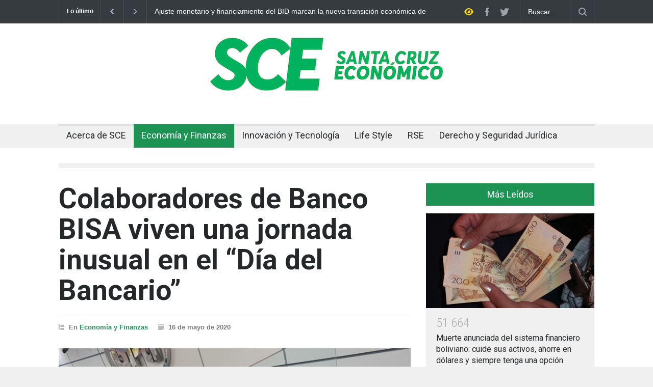

--- FILE ---
content_type: text/html; charset=UTF-8
request_url: https://sce.bo/colaboradores-de-banco-bisa-viven-una-jornada-inusual-en-el-dia-del-bancario/
body_size: 23893
content:
<!DOCTYPE html>
<html lang="es">
		<head>
		<!--meta-->
		<meta http-equiv="content-type" content="text/html; charset=UTF-8" />
		<meta name="generator" content="WordPress 6.8.3" />
		<meta name="viewport" content="width=device-width, initial-scale=1, maximum-scale=1.2" />
		<meta name="description" content="" />
		<meta name="format-detection" content="telephone=no" />
		<!--style-->
		<link rel="alternate" type="application/rss+xml" title="RSS 2.0" href="https://sce.bo/feed/" />
		<link rel="pingback" href="https://sce.bo/xmlrpc.php" />
		<title>Colaboradores de Banco BISA viven una jornada inusual en el “Día del Bancario” &#8211; Santa Cruz Económico &#8211; Edición Digital</title>
<meta name='robots' content='max-image-preview:large' />
	<style>img:is([sizes="auto" i], [sizes^="auto," i]) { contain-intrinsic-size: 3000px 1500px }</style>
	<link rel='dns-prefetch' href='//www.googletagmanager.com' />
<link rel='dns-prefetch' href='//fonts.googleapis.com' />
<link rel="alternate" type="application/rss+xml" title="Santa Cruz Económico - Edición Digital &raquo; Feed" href="https://sce.bo/feed/" />
<link rel="alternate" type="application/rss+xml" title="Santa Cruz Económico - Edición Digital &raquo; Feed de los comentarios" href="https://sce.bo/comments/feed/" />
<script type="text/javascript">
/* <![CDATA[ */
window._wpemojiSettings = {"baseUrl":"https:\/\/s.w.org\/images\/core\/emoji\/16.0.1\/72x72\/","ext":".png","svgUrl":"https:\/\/s.w.org\/images\/core\/emoji\/16.0.1\/svg\/","svgExt":".svg","source":{"concatemoji":"https:\/\/sce.bo\/wp-includes\/js\/wp-emoji-release.min.js?ver=6.8.3"}};
/*! This file is auto-generated */
!function(s,n){var o,i,e;function c(e){try{var t={supportTests:e,timestamp:(new Date).valueOf()};sessionStorage.setItem(o,JSON.stringify(t))}catch(e){}}function p(e,t,n){e.clearRect(0,0,e.canvas.width,e.canvas.height),e.fillText(t,0,0);var t=new Uint32Array(e.getImageData(0,0,e.canvas.width,e.canvas.height).data),a=(e.clearRect(0,0,e.canvas.width,e.canvas.height),e.fillText(n,0,0),new Uint32Array(e.getImageData(0,0,e.canvas.width,e.canvas.height).data));return t.every(function(e,t){return e===a[t]})}function u(e,t){e.clearRect(0,0,e.canvas.width,e.canvas.height),e.fillText(t,0,0);for(var n=e.getImageData(16,16,1,1),a=0;a<n.data.length;a++)if(0!==n.data[a])return!1;return!0}function f(e,t,n,a){switch(t){case"flag":return n(e,"\ud83c\udff3\ufe0f\u200d\u26a7\ufe0f","\ud83c\udff3\ufe0f\u200b\u26a7\ufe0f")?!1:!n(e,"\ud83c\udde8\ud83c\uddf6","\ud83c\udde8\u200b\ud83c\uddf6")&&!n(e,"\ud83c\udff4\udb40\udc67\udb40\udc62\udb40\udc65\udb40\udc6e\udb40\udc67\udb40\udc7f","\ud83c\udff4\u200b\udb40\udc67\u200b\udb40\udc62\u200b\udb40\udc65\u200b\udb40\udc6e\u200b\udb40\udc67\u200b\udb40\udc7f");case"emoji":return!a(e,"\ud83e\udedf")}return!1}function g(e,t,n,a){var r="undefined"!=typeof WorkerGlobalScope&&self instanceof WorkerGlobalScope?new OffscreenCanvas(300,150):s.createElement("canvas"),o=r.getContext("2d",{willReadFrequently:!0}),i=(o.textBaseline="top",o.font="600 32px Arial",{});return e.forEach(function(e){i[e]=t(o,e,n,a)}),i}function t(e){var t=s.createElement("script");t.src=e,t.defer=!0,s.head.appendChild(t)}"undefined"!=typeof Promise&&(o="wpEmojiSettingsSupports",i=["flag","emoji"],n.supports={everything:!0,everythingExceptFlag:!0},e=new Promise(function(e){s.addEventListener("DOMContentLoaded",e,{once:!0})}),new Promise(function(t){var n=function(){try{var e=JSON.parse(sessionStorage.getItem(o));if("object"==typeof e&&"number"==typeof e.timestamp&&(new Date).valueOf()<e.timestamp+604800&&"object"==typeof e.supportTests)return e.supportTests}catch(e){}return null}();if(!n){if("undefined"!=typeof Worker&&"undefined"!=typeof OffscreenCanvas&&"undefined"!=typeof URL&&URL.createObjectURL&&"undefined"!=typeof Blob)try{var e="postMessage("+g.toString()+"("+[JSON.stringify(i),f.toString(),p.toString(),u.toString()].join(",")+"));",a=new Blob([e],{type:"text/javascript"}),r=new Worker(URL.createObjectURL(a),{name:"wpTestEmojiSupports"});return void(r.onmessage=function(e){c(n=e.data),r.terminate(),t(n)})}catch(e){}c(n=g(i,f,p,u))}t(n)}).then(function(e){for(var t in e)n.supports[t]=e[t],n.supports.everything=n.supports.everything&&n.supports[t],"flag"!==t&&(n.supports.everythingExceptFlag=n.supports.everythingExceptFlag&&n.supports[t]);n.supports.everythingExceptFlag=n.supports.everythingExceptFlag&&!n.supports.flag,n.DOMReady=!1,n.readyCallback=function(){n.DOMReady=!0}}).then(function(){return e}).then(function(){var e;n.supports.everything||(n.readyCallback(),(e=n.source||{}).concatemoji?t(e.concatemoji):e.wpemoji&&e.twemoji&&(t(e.twemoji),t(e.wpemoji)))}))}((window,document),window._wpemojiSettings);
/* ]]> */
</script>
<!-- sce.bo is managing ads with Advanced Ads 2.0.14 – https://wpadvancedads.com/ --><script id="advads-ready">
			window.advanced_ads_ready=function(e,a){a=a||"complete";var d=function(e){return"interactive"===a?"loading"!==e:"complete"===e};d(document.readyState)?e():document.addEventListener("readystatechange",(function(a){d(a.target.readyState)&&e()}),{once:"interactive"===a})},window.advanced_ads_ready_queue=window.advanced_ads_ready_queue||[];		</script>
		
<style id='wp-emoji-styles-inline-css' type='text/css'>

	img.wp-smiley, img.emoji {
		display: inline !important;
		border: none !important;
		box-shadow: none !important;
		height: 1em !important;
		width: 1em !important;
		margin: 0 0.07em !important;
		vertical-align: -0.1em !important;
		background: none !important;
		padding: 0 !important;
	}
</style>
<link rel='stylesheet' id='wp-block-library-css' href='https://sce.bo/wp-includes/css/dist/block-library/style.min.css?ver=6.8.3' type='text/css' media='all' />
<style id='wp-block-library-theme-inline-css' type='text/css'>
.wp-block-audio :where(figcaption){color:#555;font-size:13px;text-align:center}.is-dark-theme .wp-block-audio :where(figcaption){color:#ffffffa6}.wp-block-audio{margin:0 0 1em}.wp-block-code{border:1px solid #ccc;border-radius:4px;font-family:Menlo,Consolas,monaco,monospace;padding:.8em 1em}.wp-block-embed :where(figcaption){color:#555;font-size:13px;text-align:center}.is-dark-theme .wp-block-embed :where(figcaption){color:#ffffffa6}.wp-block-embed{margin:0 0 1em}.blocks-gallery-caption{color:#555;font-size:13px;text-align:center}.is-dark-theme .blocks-gallery-caption{color:#ffffffa6}:root :where(.wp-block-image figcaption){color:#555;font-size:13px;text-align:center}.is-dark-theme :root :where(.wp-block-image figcaption){color:#ffffffa6}.wp-block-image{margin:0 0 1em}.wp-block-pullquote{border-bottom:4px solid;border-top:4px solid;color:currentColor;margin-bottom:1.75em}.wp-block-pullquote cite,.wp-block-pullquote footer,.wp-block-pullquote__citation{color:currentColor;font-size:.8125em;font-style:normal;text-transform:uppercase}.wp-block-quote{border-left:.25em solid;margin:0 0 1.75em;padding-left:1em}.wp-block-quote cite,.wp-block-quote footer{color:currentColor;font-size:.8125em;font-style:normal;position:relative}.wp-block-quote:where(.has-text-align-right){border-left:none;border-right:.25em solid;padding-left:0;padding-right:1em}.wp-block-quote:where(.has-text-align-center){border:none;padding-left:0}.wp-block-quote.is-large,.wp-block-quote.is-style-large,.wp-block-quote:where(.is-style-plain){border:none}.wp-block-search .wp-block-search__label{font-weight:700}.wp-block-search__button{border:1px solid #ccc;padding:.375em .625em}:where(.wp-block-group.has-background){padding:1.25em 2.375em}.wp-block-separator.has-css-opacity{opacity:.4}.wp-block-separator{border:none;border-bottom:2px solid;margin-left:auto;margin-right:auto}.wp-block-separator.has-alpha-channel-opacity{opacity:1}.wp-block-separator:not(.is-style-wide):not(.is-style-dots){width:100px}.wp-block-separator.has-background:not(.is-style-dots){border-bottom:none;height:1px}.wp-block-separator.has-background:not(.is-style-wide):not(.is-style-dots){height:2px}.wp-block-table{margin:0 0 1em}.wp-block-table td,.wp-block-table th{word-break:normal}.wp-block-table :where(figcaption){color:#555;font-size:13px;text-align:center}.is-dark-theme .wp-block-table :where(figcaption){color:#ffffffa6}.wp-block-video :where(figcaption){color:#555;font-size:13px;text-align:center}.is-dark-theme .wp-block-video :where(figcaption){color:#ffffffa6}.wp-block-video{margin:0 0 1em}:root :where(.wp-block-template-part.has-background){margin-bottom:0;margin-top:0;padding:1.25em 2.375em}
</style>
<style id='classic-theme-styles-inline-css' type='text/css'>
/*! This file is auto-generated */
.wp-block-button__link{color:#fff;background-color:#32373c;border-radius:9999px;box-shadow:none;text-decoration:none;padding:calc(.667em + 2px) calc(1.333em + 2px);font-size:1.125em}.wp-block-file__button{background:#32373c;color:#fff;text-decoration:none}
</style>
<style id='global-styles-inline-css' type='text/css'>
:root{--wp--preset--aspect-ratio--square: 1;--wp--preset--aspect-ratio--4-3: 4/3;--wp--preset--aspect-ratio--3-4: 3/4;--wp--preset--aspect-ratio--3-2: 3/2;--wp--preset--aspect-ratio--2-3: 2/3;--wp--preset--aspect-ratio--16-9: 16/9;--wp--preset--aspect-ratio--9-16: 9/16;--wp--preset--color--black: #000000;--wp--preset--color--cyan-bluish-gray: #abb8c3;--wp--preset--color--white: #ffffff;--wp--preset--color--pale-pink: #f78da7;--wp--preset--color--vivid-red: #cf2e2e;--wp--preset--color--luminous-vivid-orange: #ff6900;--wp--preset--color--luminous-vivid-amber: #fcb900;--wp--preset--color--light-green-cyan: #7bdcb5;--wp--preset--color--vivid-green-cyan: #00d084;--wp--preset--color--pale-cyan-blue: #8ed1fc;--wp--preset--color--vivid-cyan-blue: #0693e3;--wp--preset--color--vivid-purple: #9b51e0;--wp--preset--color--pressroom-red: #ED1C24;--wp--preset--color--pressroom-light-blue: #42AAE6;--wp--preset--color--pressroom-green: #85B53E;--wp--preset--color--pressroom-orange: #F5910F;--wp--preset--color--pressroom-turquoise: #18ACB6;--wp--preset--color--pressroom-blue: #4CA5D9;--wp--preset--color--pressroom-dark-orange: #FC724B;--wp--preset--color--pressroom-brown: #C29A48;--wp--preset--color--pressroom-light-green: #00C7A6;--wp--preset--gradient--vivid-cyan-blue-to-vivid-purple: linear-gradient(135deg,rgba(6,147,227,1) 0%,rgb(155,81,224) 100%);--wp--preset--gradient--light-green-cyan-to-vivid-green-cyan: linear-gradient(135deg,rgb(122,220,180) 0%,rgb(0,208,130) 100%);--wp--preset--gradient--luminous-vivid-amber-to-luminous-vivid-orange: linear-gradient(135deg,rgba(252,185,0,1) 0%,rgba(255,105,0,1) 100%);--wp--preset--gradient--luminous-vivid-orange-to-vivid-red: linear-gradient(135deg,rgba(255,105,0,1) 0%,rgb(207,46,46) 100%);--wp--preset--gradient--very-light-gray-to-cyan-bluish-gray: linear-gradient(135deg,rgb(238,238,238) 0%,rgb(169,184,195) 100%);--wp--preset--gradient--cool-to-warm-spectrum: linear-gradient(135deg,rgb(74,234,220) 0%,rgb(151,120,209) 20%,rgb(207,42,186) 40%,rgb(238,44,130) 60%,rgb(251,105,98) 80%,rgb(254,248,76) 100%);--wp--preset--gradient--blush-light-purple: linear-gradient(135deg,rgb(255,206,236) 0%,rgb(152,150,240) 100%);--wp--preset--gradient--blush-bordeaux: linear-gradient(135deg,rgb(254,205,165) 0%,rgb(254,45,45) 50%,rgb(107,0,62) 100%);--wp--preset--gradient--luminous-dusk: linear-gradient(135deg,rgb(255,203,112) 0%,rgb(199,81,192) 50%,rgb(65,88,208) 100%);--wp--preset--gradient--pale-ocean: linear-gradient(135deg,rgb(255,245,203) 0%,rgb(182,227,212) 50%,rgb(51,167,181) 100%);--wp--preset--gradient--electric-grass: linear-gradient(135deg,rgb(202,248,128) 0%,rgb(113,206,126) 100%);--wp--preset--gradient--midnight: linear-gradient(135deg,rgb(2,3,129) 0%,rgb(40,116,252) 100%);--wp--preset--font-size--small: 13px;--wp--preset--font-size--medium: 20px;--wp--preset--font-size--large: 36px;--wp--preset--font-size--x-large: 42px;--wp--preset--spacing--20: 0.44rem;--wp--preset--spacing--30: 0.67rem;--wp--preset--spacing--40: 1rem;--wp--preset--spacing--50: 1.5rem;--wp--preset--spacing--60: 2.25rem;--wp--preset--spacing--70: 3.38rem;--wp--preset--spacing--80: 5.06rem;--wp--preset--shadow--natural: 6px 6px 9px rgba(0, 0, 0, 0.2);--wp--preset--shadow--deep: 12px 12px 50px rgba(0, 0, 0, 0.4);--wp--preset--shadow--sharp: 6px 6px 0px rgba(0, 0, 0, 0.2);--wp--preset--shadow--outlined: 6px 6px 0px -3px rgba(255, 255, 255, 1), 6px 6px rgba(0, 0, 0, 1);--wp--preset--shadow--crisp: 6px 6px 0px rgba(0, 0, 0, 1);}:where(.is-layout-flex){gap: 0.5em;}:where(.is-layout-grid){gap: 0.5em;}body .is-layout-flex{display: flex;}.is-layout-flex{flex-wrap: wrap;align-items: center;}.is-layout-flex > :is(*, div){margin: 0;}body .is-layout-grid{display: grid;}.is-layout-grid > :is(*, div){margin: 0;}:where(.wp-block-columns.is-layout-flex){gap: 2em;}:where(.wp-block-columns.is-layout-grid){gap: 2em;}:where(.wp-block-post-template.is-layout-flex){gap: 1.25em;}:where(.wp-block-post-template.is-layout-grid){gap: 1.25em;}.has-black-color{color: var(--wp--preset--color--black) !important;}.has-cyan-bluish-gray-color{color: var(--wp--preset--color--cyan-bluish-gray) !important;}.has-white-color{color: var(--wp--preset--color--white) !important;}.has-pale-pink-color{color: var(--wp--preset--color--pale-pink) !important;}.has-vivid-red-color{color: var(--wp--preset--color--vivid-red) !important;}.has-luminous-vivid-orange-color{color: var(--wp--preset--color--luminous-vivid-orange) !important;}.has-luminous-vivid-amber-color{color: var(--wp--preset--color--luminous-vivid-amber) !important;}.has-light-green-cyan-color{color: var(--wp--preset--color--light-green-cyan) !important;}.has-vivid-green-cyan-color{color: var(--wp--preset--color--vivid-green-cyan) !important;}.has-pale-cyan-blue-color{color: var(--wp--preset--color--pale-cyan-blue) !important;}.has-vivid-cyan-blue-color{color: var(--wp--preset--color--vivid-cyan-blue) !important;}.has-vivid-purple-color{color: var(--wp--preset--color--vivid-purple) !important;}.has-black-background-color{background-color: var(--wp--preset--color--black) !important;}.has-cyan-bluish-gray-background-color{background-color: var(--wp--preset--color--cyan-bluish-gray) !important;}.has-white-background-color{background-color: var(--wp--preset--color--white) !important;}.has-pale-pink-background-color{background-color: var(--wp--preset--color--pale-pink) !important;}.has-vivid-red-background-color{background-color: var(--wp--preset--color--vivid-red) !important;}.has-luminous-vivid-orange-background-color{background-color: var(--wp--preset--color--luminous-vivid-orange) !important;}.has-luminous-vivid-amber-background-color{background-color: var(--wp--preset--color--luminous-vivid-amber) !important;}.has-light-green-cyan-background-color{background-color: var(--wp--preset--color--light-green-cyan) !important;}.has-vivid-green-cyan-background-color{background-color: var(--wp--preset--color--vivid-green-cyan) !important;}.has-pale-cyan-blue-background-color{background-color: var(--wp--preset--color--pale-cyan-blue) !important;}.has-vivid-cyan-blue-background-color{background-color: var(--wp--preset--color--vivid-cyan-blue) !important;}.has-vivid-purple-background-color{background-color: var(--wp--preset--color--vivid-purple) !important;}.has-black-border-color{border-color: var(--wp--preset--color--black) !important;}.has-cyan-bluish-gray-border-color{border-color: var(--wp--preset--color--cyan-bluish-gray) !important;}.has-white-border-color{border-color: var(--wp--preset--color--white) !important;}.has-pale-pink-border-color{border-color: var(--wp--preset--color--pale-pink) !important;}.has-vivid-red-border-color{border-color: var(--wp--preset--color--vivid-red) !important;}.has-luminous-vivid-orange-border-color{border-color: var(--wp--preset--color--luminous-vivid-orange) !important;}.has-luminous-vivid-amber-border-color{border-color: var(--wp--preset--color--luminous-vivid-amber) !important;}.has-light-green-cyan-border-color{border-color: var(--wp--preset--color--light-green-cyan) !important;}.has-vivid-green-cyan-border-color{border-color: var(--wp--preset--color--vivid-green-cyan) !important;}.has-pale-cyan-blue-border-color{border-color: var(--wp--preset--color--pale-cyan-blue) !important;}.has-vivid-cyan-blue-border-color{border-color: var(--wp--preset--color--vivid-cyan-blue) !important;}.has-vivid-purple-border-color{border-color: var(--wp--preset--color--vivid-purple) !important;}.has-vivid-cyan-blue-to-vivid-purple-gradient-background{background: var(--wp--preset--gradient--vivid-cyan-blue-to-vivid-purple) !important;}.has-light-green-cyan-to-vivid-green-cyan-gradient-background{background: var(--wp--preset--gradient--light-green-cyan-to-vivid-green-cyan) !important;}.has-luminous-vivid-amber-to-luminous-vivid-orange-gradient-background{background: var(--wp--preset--gradient--luminous-vivid-amber-to-luminous-vivid-orange) !important;}.has-luminous-vivid-orange-to-vivid-red-gradient-background{background: var(--wp--preset--gradient--luminous-vivid-orange-to-vivid-red) !important;}.has-very-light-gray-to-cyan-bluish-gray-gradient-background{background: var(--wp--preset--gradient--very-light-gray-to-cyan-bluish-gray) !important;}.has-cool-to-warm-spectrum-gradient-background{background: var(--wp--preset--gradient--cool-to-warm-spectrum) !important;}.has-blush-light-purple-gradient-background{background: var(--wp--preset--gradient--blush-light-purple) !important;}.has-blush-bordeaux-gradient-background{background: var(--wp--preset--gradient--blush-bordeaux) !important;}.has-luminous-dusk-gradient-background{background: var(--wp--preset--gradient--luminous-dusk) !important;}.has-pale-ocean-gradient-background{background: var(--wp--preset--gradient--pale-ocean) !important;}.has-electric-grass-gradient-background{background: var(--wp--preset--gradient--electric-grass) !important;}.has-midnight-gradient-background{background: var(--wp--preset--gradient--midnight) !important;}.has-small-font-size{font-size: var(--wp--preset--font-size--small) !important;}.has-medium-font-size{font-size: var(--wp--preset--font-size--medium) !important;}.has-large-font-size{font-size: var(--wp--preset--font-size--large) !important;}.has-x-large-font-size{font-size: var(--wp--preset--font-size--x-large) !important;}
:where(.wp-block-post-template.is-layout-flex){gap: 1.25em;}:where(.wp-block-post-template.is-layout-grid){gap: 1.25em;}
:where(.wp-block-columns.is-layout-flex){gap: 2em;}:where(.wp-block-columns.is-layout-grid){gap: 2em;}
:root :where(.wp-block-pullquote){font-size: 1.5em;line-height: 1.6;}
</style>
<link rel='stylesheet' id='google-font-roboto-css' href='//fonts.googleapis.com/css?family=Roboto%3A300%2C400%2C700&#038;ver=6.8.3' type='text/css' media='all' />
<link rel='stylesheet' id='google-font-roboto-condensed-css' href='//fonts.googleapis.com/css?family=Roboto+Condensed%3A300%2C400%2C700&#038;ver=6.8.3' type='text/css' media='all' />
<link rel='stylesheet' id='reset-css' href='https://sce.bo/wp-content/themes/pressroom/style/reset.css?ver=6.8.3' type='text/css' media='all' />
<link rel='stylesheet' id='superfish-css' href='https://sce.bo/wp-content/themes/pressroom/style/superfish.css?ver=6.8.3' type='text/css' media='all' />
<link rel='stylesheet' id='prettyPhoto-css' href='https://sce.bo/wp-content/themes/pressroom/style/prettyPhoto.css?ver=6.8.3' type='text/css' media='all' />
<link rel='stylesheet' id='jquery-qtip-css' href='https://sce.bo/wp-content/themes/pressroom/style/jquery.qtip.css?ver=6.8.3' type='text/css' media='all' />
<link rel='stylesheet' id='odometer-css' href='https://sce.bo/wp-content/themes/pressroom/style/odometer-theme-default.css?ver=6.8.3' type='text/css' media='all' />
<link rel='stylesheet' id='animations-css' href='https://sce.bo/wp-content/themes/pressroom/style/animations.css?ver=6.8.3' type='text/css' media='all' />
<link rel='stylesheet' id='main-style-css' href='https://sce.bo/wp-content/themes/pressroom/style.css?ver=6.8.3' type='text/css' media='all' />
<link rel='stylesheet' id='menu-styles-css' href='https://sce.bo/wp-content/themes/pressroom/style/menu_styles.css?ver=6.8.3' type='text/css' media='all' />
<link rel='stylesheet' id='responsive-css' href='https://sce.bo/wp-content/themes/pressroom/style/responsive.css?ver=6.8.3' type='text/css' media='all' />
<link rel='stylesheet' id='custom-css' href='https://sce.bo/wp-content/themes/pressroom/custom.css?ver=6.8.3' type='text/css' media='all' />
<script type="text/javascript" src="https://sce.bo/wp-includes/js/jquery/jquery.min.js?ver=3.7.1" id="jquery-core-js"></script>
<script type="text/javascript" src="https://sce.bo/wp-includes/js/jquery/jquery-migrate.min.js?ver=3.4.1" id="jquery-migrate-js"></script>

<!-- Fragmento de código de la etiqueta de Google (gtag.js) añadida por Site Kit -->
<!-- Fragmento de código de Google Analytics añadido por Site Kit -->
<script type="text/javascript" src="https://www.googletagmanager.com/gtag/js?id=G-BHMX2241B8" id="google_gtagjs-js" async></script>
<script type="text/javascript" id="google_gtagjs-js-after">
/* <![CDATA[ */
window.dataLayer = window.dataLayer || [];function gtag(){dataLayer.push(arguments);}
gtag("set","linker",{"domains":["sce.bo"]});
gtag("js", new Date());
gtag("set", "developer_id.dZTNiMT", true);
gtag("config", "G-BHMX2241B8");
/* ]]> */
</script>
<link rel="https://api.w.org/" href="https://sce.bo/wp-json/" /><link rel="alternate" title="JSON" type="application/json" href="https://sce.bo/wp-json/wp/v2/posts/12570" /><link rel="EditURI" type="application/rsd+xml" title="RSD" href="https://sce.bo/xmlrpc.php?rsd" />
<meta name="generator" content="WordPress 6.8.3" />
<link rel="canonical" href="https://sce.bo/colaboradores-de-banco-bisa-viven-una-jornada-inusual-en-el-dia-del-bancario/" />
<link rel='shortlink' href='https://sce.bo/?p=12570' />
<link rel="alternate" title="oEmbed (JSON)" type="application/json+oembed" href="https://sce.bo/wp-json/oembed/1.0/embed?url=https%3A%2F%2Fsce.bo%2Fcolaboradores-de-banco-bisa-viven-una-jornada-inusual-en-el-dia-del-bancario%2F" />
<link rel="alternate" title="oEmbed (XML)" type="text/xml+oembed" href="https://sce.bo/wp-json/oembed/1.0/embed?url=https%3A%2F%2Fsce.bo%2Fcolaboradores-de-banco-bisa-viven-una-jornada-inusual-en-el-dia-del-bancario%2F&#038;format=xml" />
<meta name="generator" content="Site Kit by Google 1.167.0" /><meta name="google-site-verification" content="ov5VZZ2dr98PS3uPLqjYjZNd98XwUyyC6wrWEDpUyNk"><meta name="generator" content="Powered by WPBakery Page Builder - drag and drop page builder for WordPress."/>
<link rel="icon" href="https://sce.bo/wp-content/uploads/2022/11/cropped-Logo-SCE-32x32.png" sizes="32x32" />
<link rel="icon" href="https://sce.bo/wp-content/uploads/2022/11/cropped-Logo-SCE-192x192.png" sizes="192x192" />
<link rel="apple-touch-icon" href="https://sce.bo/wp-content/uploads/2022/11/cropped-Logo-SCE-180x180.png" />
<meta name="msapplication-TileImage" content="https://sce.bo/wp-content/uploads/2022/11/cropped-Logo-SCE-270x270.png" />
		<style type="text/css" id="wp-custom-css">
			.single-author .number, .single-author .number.odometer
{
    font-size: 22px;
}

.latest_news_scrolling_list_container .date
{
    display: none;
}
.header_top_bar_container 
{
    width: 100%;
}

.latest_news_scrolling_list_container li .latest_news_scrolling_list li
{
    max-width: 550px;
    max-height: 100px;
}		</style>
		<noscript><style> .wpb_animate_when_almost_visible { opacity: 1; }</style></noscript><!--custom style-->
<style type="text/css">
		p a,
	table a,
	.about_subtitle,
	.header h1,
	.header h1 a,
	.blog  ul.post_details.simple li.category,
	.blog  ul.post_details.simple li.category a,
	.post.single .post_details a,
	.review_summary .number,
	.announcement .expose,
	#cancel_comment,
	.more.highlight,
	.more.active:hover,
	.wp-block-latest-posts a,
	.wp-block-categories a,
	.wp-block-archives a
		{
		color: #1c9353;
	}
		.more:hover
	{
		color: #FFF;
	}
	.menu_container .ubermenu .ubermenu-nav li:hover, .menu_container .ubermenu .ubermenu-nav li.ubermenu-active, .menu_container .ubermenu .ubermenu-nav li.ubermenu-current-menu-item, .menu_container .ubermenu .ubermenu-nav li.ubermenu-current-menu-parent, .menu_container .ubermenu .ubermenu-nav li.ubermenu-current-menu-ancestor,
	.menu_container .ubermenu .ubermenu-nav li.ubermenu-item-has-children:hover,
	.style_2.menu_container .ubermenu .ubermenu-nav li:hover, .style_2.menu_container .ubermenu .ubermenu-nav li.ubermenu-current-menu-item,
	.style_2.menu_container .ubermenu .ubermenu-nav li.ubermenu-active,
	.style_2.menu_container .ubermenu .ubermenu-nav li:hover a, .style_2.menu_container .ubermenu .ubermenu-nav li.ubermenu-current-menu-item a,
	.style_2.menu_container .ubermenu .ubermenu-nav li.ubermenu-item-has-children:hover a,
	.style_2.menu_container .ubermenu .ubermenu-nav li.ubermenu-current-menu-parent, .style_2.menu_container .ubermenu .ubermenu-nav li.ubermenu-current-menu-ancestor,
	.style_3.menu_container .ubermenu .ubermenu-nav li:hover, .style_3.menu_container .ubermenu .ubermenu-nav li.ubermenu-current-menu-item,
	.style_3.menu_container .ubermenu .ubermenu-nav li.ubermenu-active,
	.style_3.menu_container .ubermenu .ubermenu-nav li:hover a, .style_3.menu_container .ubermenu .ubermenu-nav li.ubermenu-current-menu-item a,
	.style_3.menu_container .ubermenu .ubermenu-nav li.ubermenu-item-has-children:hover a,
	.style_3.menu_container .ubermenu .ubermenu-nav li.ubermenu-current-menu-parent, .style_3.menu_container .ubermenu .ubermenu-nav li.ubermenu-current-menu-ancestor,
	.style_5.menu_container .ubermenu .ubermenu-nav li:hover, .style_5.menu_container .ubermenu .ubermenu-nav li.ubermenu-current-menu-item,
	.style_5.menu_container .ubermenu .ubermenu-nav li.ubermenu-active,
	.style_5.menu_container .ubermenu .ubermenu-nav li:hover a, .style_5.menu_container .ubermenu .ubermenu-nav li.ubermenu-current-menu-item a,
	.style_5.menu_container .ubermenu .ubermenu-nav li.ubermenu-item-has-children:hover a,
	.style_5.menu_container .ubermenu .ubermenu-nav li.ubermenu-current-menu-parent, .style_5.menu_container .ubermenu .ubermenu-nav li.ubermenu-current-menu-ancestor,
	.style_10.menu_container .ubermenu .ubermenu-nav li:hover, .style_10.menu_container .ubermenu .ubermenu-nav li.ubermenu-current-menu-item,
	.style_10.menu_container .ubermenu .ubermenu-nav li.ubermenu-active,
	.style_10.menu_container .ubermenu .ubermenu-nav li:hover a, .style_10.menu_container .ubermenu .ubermenu-nav li.ubermenu-current-menu-item a,
	.style_10.menu_container .ubermenu .ubermenu-nav li.ubermenu-item-has-children:hover a,
	.style_10.menu_container .ubermenu .ubermenu-nav li.ubermenu-current-menu-parent, .style_10.menu_container .ubermenu .ubermenu-nav li.ubermenu-current-menu-ancestor,
	.style_3.menu_container,
	.style_3.menu_container .ubermenu .ubermenu-nav li,
	.style_4.menu_container .ubermenu .ubermenu-nav li:hover, .style_4.menu_container .ubermenu .ubermenu-nav li.ubermenu-current-menu-item,
	.style_4.menu_container .ubermenu .ubermenu-nav li.ubermenu-item-has-children:hover,
	.style_4.menu_container .ubermenu .ubermenu-nav li:hover a, .style_4.menu_container .ubermenu .ubermenu-nav li.ubermenu-current-menu-item a,
	.style_4.menu_container .ubermenu .ubermenu-nav li.ubermenu-item-has-children:hover a,
	.style_4.menu_container .ubermenu .ubermenu-nav li.ubermenu-current-menu-parent, .style_4.menu_container .ubermenu .ubermenu-nav li.ubermenu-current-menu-ancestor
	{
		border-top-color: #1c9353;
	}
	.style_4.menu_container,
	.style_4.menu_container .ubermenu .ubermenu-nav li
	{
		background-color: #F0F0F0;
		border-color: #F0F0F0;
	}
	.style_2.menu_container .ubermenu .ubermenu-nav li:hover, .style_2.menu_container .ubermenu .ubermenu-nav li.ubermenu-current-menu-item,
	.style_2.menu_container .ubermenu .ubermenu-nav li.ubermenu-active,
	.style_2.menu_container .ubermenu .ubermenu-nav li:hover a, .style_2.menu_container .ubermenu .ubermenu-nav li.ubermenu-current-menu-item a,
	.style_2.menu_container .ubermenu .ubermenu-nav li.ubermenu-item-has-children:hover a,
	.style_2.menu_container .ubermenu .ubermenu-nav li.ubermenu-current-menu-parent, .style_2.menu_container .ubermenu .ubermenu-nav li.ubermenu-current-menu-ancestor,
	.style_3.menu_container .ubermenu .ubermenu-nav li:hover, .style_3.menu_container .ubermenu .ubermenu-nav li.ubermenu-current-menu-item,
	.style_3.menu_container .ubermenu .ubermenu-nav li.ubermenu-active,
	.style_3.menu_container .ubermenu .ubermenu-nav li:hover a, .style_3.menu_container .ubermenu .ubermenu-nav li.ubermenu-current-menu-item a,
	.style_3.menu_container .ubermenu .ubermenu-nav li.ubermenu-item-has-children:hover a,
	.style_3.menu_container .ubermenu .ubermenu-nav li.ubermenu-current-menu-parent, .style_3.menu_container .ubermenu .ubermenu-nav li.ubermenu-current-menu-ancestor,
	.style_5.menu_container .ubermenu .ubermenu-nav li:hover, .style_5.menu_container .ubermenu .ubermenu-nav li.ubermenu-current-menu-item,
	.style_5.menu_container .ubermenu .ubermenu-nav li.ubermenu-active,
	.style_5.menu_container .ubermenu .ubermenu-nav li:hover a, .style_5.menu_container .ubermenu .ubermenu-nav li.ubermenu-current-menu-item a,
	.style_5.menu_container .ubermenu .ubermenu-nav li.ubermenu-item-has-children:hover a,
	.style_5.menu_container .ubermenu .ubermenu-nav li.ubermenu-current-menu-parent, .style_5.menu_container .ubermenu .ubermenu-nav li.ubermenu-current-menu-ancestor,
	.style_10.menu_container .ubermenu .ubermenu-nav li:hover, .style_10.menu_container .ubermenu .ubermenu-nav li.ubermenu-current-menu-item,
	.style_10.menu_container .ubermenu .ubermenu-nav li.ubermenu-active,
	.style_10.menu_container .ubermenu .ubermenu-nav li:hover a, .style_10.menu_container .ubermenu .ubermenu-nav li.ubermenu-current-menu-item a,
	.style_10.menu_container .ubermenu .ubermenu-nav li.ubermenu-item-has-children:hover a,
	.style_10.menu_container .ubermenu .ubermenu-nav li.ubermenu-current-menu-parent, .style_10.menu_container .ubermenu .ubermenu-nav li.ubermenu-current-menu-ancestor
	{
		border-bottom-color: #1c9353;
	}
	.box_header,
	.widgettitle,
	.mobile-menu-switch,
	.widget_categories a:hover,
	.widget_tag_cloud a:hover,
	.taxonomies a:hover,
	.review_summary .number,
	.tabs.small .tabs_navigation li a:hover,
	.tabs.small .tabs_navigation li a.selected,
	.tabs.small .tabs_navigation li.ui-tabs-active a,
	.vertical_menu li.is-active a,
	.accordion .ui-accordion-header.ui-state-active,
	.more.highlight,
	.more.active:hover,
	.more.active,
	.more:hover
		{
		border-color: #1c9353;
	}
	.post .comments_number:hover .arrow_comments,
	.footer .post .comments_number:hover .arrow_comments,
	.tabs_navigation li.ui-tabs-active span
		{
		border-color: #1c9353 transparent;
	}
	.mobile_menu_container .ubermenu .ubermenu-nav li.ubermenu-current-menu-item>a,
	.mobile_menu_container .ubermenu .ubermenu-nav li.ubermenu-current-menu-ancestor ul li.ubermenu-current-menu-item a,
	.mobile_menu_container .ubermenu .ubermenu-nav li.ubermenu-current-menu-ancestor ul li.ubermenu-current-menu-parent ul li.ubermenu-current-menu-item a,
	.mobile_menu_container .ubermenu .ubermenu-nav li.ubermenu-current-menu-ancestor a,
	.mobile_menu_container .ubermenu .ubermenu-nav li.ubermenu-current-menu-ancestor ul li.ubermenu-current-menu-parent a,
	.mobile_menu_container .ubermenu .ubermenu-nav li.ubermenu-current-menu-ancestor ul li.ubermenu-current-menu-parent ul li.ubermenu-current-menu-parent a,
	.mobile-menu-switch .line,
	.mobile-menu-switch:hover,
		.slider_navigation .slider_control a:hover,
	a.slider_control:hover,
	.slider_posts_list .slider_posts_list_bar,
	.vc_row  .wpb_column .blog .post .with_number .comments_number:hover,
	.footer .post .comments_number:hover,
	.post_details li.category,
	.dropcap .dropcap_label.active,
	.widget_categories a:hover,
	.widget_tag_cloud a:hover,
	.taxonomies a:hover,
	.value_container .value_bar,
	.pagination li a:hover,
	.pagination li.selected a,
	.pagination li.selected span,
	.tabs_navigation li a:hover,
	.tabs_navigation li a.selected,
	.tabs_navigation li.ui-tabs-active a,
	.vertical_menu li.is-active a,
	.accordion .ui-accordion-header.ui-state-active,
	.icon.fullscreen:hover,
	.more.active,
	.more:hover,
	.gallery_popup .slider_navigation .slider_control a:hover,
	.style_2.menu_container .ubermenu .ubermenu-nav a:hover,
	.style_3.menu_container .ubermenu .ubermenu-nav a:hover,
	.style_2.menu_container .ubermenu .ubermenu-nav li:hover, .style_2.menu_container .ubermenu .ubermenu-nav li.ubermenu-current-menu-item,
	.style_2.menu_container .ubermenu .ubermenu-nav li.ubermenu-active,
	.style_2.menu_container .ubermenu .ubermenu-nav li:hover a, .style_2.menu_container .ubermenu .ubermenu-nav li.ubermenu-current-menu-item a,
	.style_2.menu_container .ubermenu .ubermenu-nav li.ubermenu-item-has-children:hover a,
	.style_2.menu_container .ubermenu .ubermenu-nav li.ubermenu-current-menu-parent, .style_2.menu_container .ubermenu .ubermenu-nav li.ubermenu-current-menu-ancestor,
	.style_3.menu_container .ubermenu .ubermenu-nav li:hover, .style_3.menu_container .ubermenu .ubermenu-nav li.ubermenu-current-menu-item,
	.style_3.menu_container .ubermenu .ubermenu-nav li.ubermenu-active,
	.style_3.menu_container .ubermenu .ubermenu-nav li:hover a, .style_3.menu_container .ubermenu .ubermenu-nav li.ubermenu-current-menu-item a,
	.style_3.menu_container .ubermenu .ubermenu-nav li.ubermenu-item-has-children:hover a,
	.style_3.menu_container .ubermenu .ubermenu-nav li.ubermenu-current-menu-parent, .style_3.menu_container .ubermenu .ubermenu-nav li.ubermenu-current-menu-ancestor,
	.style_5.menu_container .ubermenu .ubermenu-nav li:hover, .style_5.menu_container .ubermenu .ubermenu-nav li.ubermenu-current-menu-item,
	.style_5.menu_container .ubermenu .ubermenu-nav li.ubermenu-active,
	.style_5.menu_container .ubermenu .ubermenu-nav li:hover a, .style_5.menu_container .ubermenu .ubermenu-nav li.ubermenu-current-menu-item a,
	.style_5.menu_container .ubermenu .ubermenu-nav li.ubermenu-item-has-children:hover a,
	.style_5.menu_container .ubermenu .ubermenu-nav li.ubermenu-current-menu-parent, .style_5.menu_container .ubermenu .ubermenu-nav li.ubermenu-current-menu-ancestor,
	.style_10.menu_container .ubermenu .ubermenu-nav li:hover, .style_10.menu_container .ubermenu .ubermenu-nav li.ubermenu-current-menu-item,
	.style_10.menu_container .ubermenu .ubermenu-nav li.ubermenu-active,
	.style_10.menu_container .ubermenu .ubermenu-nav li:hover a, .style_10.menu_container .ubermenu .ubermenu-nav li.ubermenu-current-menu-item a,
	.style_10.menu_container .ubermenu .ubermenu-nav li.ubermenu-item-has-children:hover a,
	.style_10.menu_container .ubermenu .ubermenu-nav li.ubermenu-current-menu-parent, .style_10.menu_container .ubermenu .ubermenu-nav li.ubermenu-current-menu-ancestor,
	.style_5.menu_container .ubermenu .ubermenu-nav a:hover,
	.style_10.menu_container .ubermenu .ubermenu-nav a:hover
		{
		background-color: #1c9353;
	}
	.style_5.menu_container,
	.style_5.menu_container .ubermenu .ubermenu-nav li,
	.style_7.menu_container,
	.style_7.menu_container .ubermenu .ubermenu-nav li,
	.style_9.menu_container,
	.style_9.menu_container .ubermenu .ubermenu-nav li
	{
		background-color: #363B40;
		border-color: #363B40;
	}
	.read_more .arrow
	{
		background: #1c9353 url("https://sce.bo/wp-content/themes/pressroom/images/icons/navigation/call_to_action_arrow.png") no-repeat;
	}
	.accordion .ui-accordion-header:hover .ui-accordion-header-icon
	{
		background: #1c9353 url("https://sce.bo/wp-content/themes/pressroom/images/icons/navigation/accordion_arrow_down_hover.png") no-repeat 0 0;
	}
	</style>	</head>
		<body data-rsssl=1 class="wp-singular post-template-default single single-post postid-12570 single-format-standard wp-theme-pressroom wpb-js-composer js-comp-ver-6.10.0 vc_responsive aa-prefix-advads-">
		<div class="site_container">
							<div class="header_top_bar_container clearfix">
								<div class="header_top_bar clearfix">
					<form class="search_form" action="https://sce.bo">
	<input name="s" class="search_input" type="text" value="Buscar..." placeholder="Buscar...">
	<input type="submit" value="" class="search_submit">
</form>		<ul class="social_icons clearfix dark">
						<li><a  target='_blank' href="https://www.facebook.com/SantaCruzEco" class="social_icon facebook">&nbsp;</a></li>
						<li><a  target='_blank' href="https://twitter.com/SantaCruzEco" class="social_icon twitter">&nbsp;</a></li>
					</ul>
				<a href="#" class="high_contrast_switch_icon dark">&nbsp;</a>
				<div class="latest_news_scrolling_list_container"><ul><li class="category">Lo último</li><li class="left"><a href="#"></a></li><li class="right"><a href="#"></a></li><li class="posts"><ul class="latest_news_scrolling_list"><li><a href="https://sce.bo/ajuste-monetario-y-financiamiento-del-bid-marcan-la-nueva-transicion-economica-de-bolivia/" title="Ajuste monetario y financiamiento del BID marcan la nueva transición económica de Bolivia">Ajuste monetario y financiamiento del BID marcan la nueva transición económica de Bolivia</a></li><li><a href="https://sce.bo/escasez-de-glp-tensiona-produccion-de-alimentos-y-servicios-en-bolivia/" title="Escasez de GLP tensiona producción de alimentos y servicios en Bolivia">Escasez de GLP tensiona producción de alimentos y servicios en Bolivia</a></li><li><a href="https://sce.bo/bolivia-simplifica-importacion-y-comercializacion-de-diesel-para-asegurar-combustibles-en-emergencia-energetica/" title="Bolivia simplifica importación y comercialización de diésel para asegurar combustibles en emergencia energética">Bolivia simplifica importación y comercialización de diésel para asegurar combustibles en emergencia energética</a></li></ul></li><li class="date"><abbr title="2026-01-17T13:42:32-0400" class="timeago current">2026-01-17T13:42:32-0400</abbr><abbr title="2026-01-16T09:41:27-0400" class="timeago">2026-01-16T09:41:27-0400</abbr><abbr title="2026-01-14T13:01:30-0400" class="timeago">2026-01-14T13:01:30-0400</abbr></li></ul></div>				</div>
								</div>
							<!-- Header -->
			<div class="header_container">
				<div class="header clearfix">
										<div class="logo">
						<h1><a href="https://sce.bo" title="Santa Cruz Económico - Edición Digital">
														<img src="https://sce.bo/wp-content/uploads/2022/11/Logo-SCE-verde.png" alt="logo" />
																				</a></h1>
						<h4></h4>
					</div>
											<div class="header_top_right_sidebar_container">
															<div class="textwidget"><div class="placeholder">728 x 90</div></div>
														</div>
										</div>
			</div>
								<div class="menu_container style_2 sticky collapsible-mobile-submenus">
						<a href="#" class="mobile-menu-switch">
							<span class="line"></span>
							<span class="line"></span>
							<span class="line"></span>
						</a>
						<div class="mobile-menu-divider"></div>
					<nav class="ubermenu clearfix"><ul id="menu-principal" class="sf-menu ubermenu-nav"><li id="menu-item-22819" class="ubermenu-item ubermenu-item-type-post_type ubermenu-item-object-page ubermenu-item-22819"><a href="https://sce.bo/acerca-de-santa-cruz-economico/">Acerca de SCE</a></li>
<li id="menu-item-22302" class="ubermenu-item ubermenu-item-type-taxonomy ubermenu-item-object-category ubermenu-current-post-ancestor ubermenu-current-menu-parent ubermenu-current-post-parent ubermenu-item-22302"><a href="https://sce.bo/category/economia-y-finanzas/">Economía y Finanzas</a></li>
<li id="menu-item-22304" class="ubermenu-item ubermenu-item-type-taxonomy ubermenu-item-object-category ubermenu-item-22304"><a href="https://sce.bo/category/innovacion-y-tecnologia/">Innovación y Tecnología</a></li>
<li id="menu-item-22303" class="ubermenu-item ubermenu-item-type-taxonomy ubermenu-item-object-category ubermenu-item-22303"><a href="https://sce.bo/category/life-style/">Life Style</a></li>
<li id="menu-item-22305" class="ubermenu-item ubermenu-item-type-taxonomy ubermenu-item-object-category ubermenu-item-22305"><a href="https://sce.bo/category/rse/">RSE</a></li>
<li id="menu-item-22308" class="ubermenu-item ubermenu-item-type-taxonomy ubermenu-item-object-category ubermenu-item-22308"><a href="https://sce.bo/category/derecho-y-seguridad-juridica/">Derecho y Seguridad Jurídica</a></li>
</ul></nav>					</div>
							<!-- /Header --><div class="theme_page relative">
	<div class="clearfix">
		<section class="wpb-content-wrapper"><div class="vc_row wpb_row vc_row-fluid page_margin_top"><div class="wpb_column vc_column_container vc_col-sm-12"><div class="wpb_wrapper"><hr class="divider"></div></div></div><div class="vc_row wpb_row vc_row-fluid page_margin_top"><div class="wpb_column vc_column_container vc_col-sm-8"><div class="wpb_wrapper"><div class="single post post-12570 type-post status-publish format-standard has-post-thumbnail hentry category-economia-y-finanzas"><h1 class="post_title"><a href="https://sce.bo/colaboradores-de-banco-bisa-viven-una-jornada-inusual-en-el-dia-del-bancario/" title="Colaboradores de Banco BISA viven una jornada inusual en el “Día del Bancario”">Colaboradores de Banco BISA viven una jornada inusual en el “Día del Bancario”</a></h1><ul class="post_details clearfix"><li class="detail category">En <a href="https://sce.bo/category/economia-y-finanzas/" title="View all posts filed under Economía y Finanzas">Economía y Finanzas</a></li><li class="detail date">16 de mayo de 2020</li></ul><a class="post_image page_margin_top margin_bottom_0 prettyPhoto" href="https://sce.bo/wp-content/uploads/2020/05/WhatsApp-Image-2020-05-16-at-3.47.19-PM-1024x576.jpeg" title="Colaboradores de Banco BISA viven una jornada inusual en el “Día del Bancario”"><img fetchpriority="high" decoding="async" width="690" height="388" src="https://sce.bo/wp-content/uploads/2020/05/WhatsApp-Image-2020-05-16-at-3.47.19-PM.jpeg" class="attachment-small-slider-thumb size-small-slider-thumb wp-post-image" alt="Colaboradores de Banco BISA viven una jornada inusual en el “Día del Bancario”" title="" srcset="https://sce.bo/wp-content/uploads/2020/05/WhatsApp-Image-2020-05-16-at-3.47.19-PM.jpeg 1280w, https://sce.bo/wp-content/uploads/2020/05/WhatsApp-Image-2020-05-16-at-3.47.19-PM-300x169.jpeg 300w, https://sce.bo/wp-content/uploads/2020/05/WhatsApp-Image-2020-05-16-at-3.47.19-PM-1024x576.jpeg 1024w, https://sce.bo/wp-content/uploads/2020/05/WhatsApp-Image-2020-05-16-at-3.47.19-PM-150x84.jpeg 150w, https://sce.bo/wp-content/uploads/2020/05/WhatsApp-Image-2020-05-16-at-3.47.19-PM-768x432.jpeg 768w" sizes="(max-width: 690px) 100vw, 690px" /></a><div class="post_content page_margin_top_section clearfix"><div class="content_box full_width"><h3 class="excerpt"><p>Como consecuencia de la emergencia sanitaria y la cuarentena por la que atraviesa el país debido al Covid19, el 15 de mayo los colaboradores de Banco BISA vivieron un inusual “Día del Bancario”, que deja atrás la tradicional conmemoración y hoy se centra en un arduo trabajo, para atender clientes y usuarios en sus agencias.</p>
</h3><div class="text"><p style="text-align: justify;">Como consecuencia de la emergencia sanitaria y la cuarentena por la que atraviesa el país debido al Covid19, el 15 de mayo los colaboradores de Banco BISA vivieron un inusual “Día del Bancario”, que deja atrás la tradicional conmemoración y hoy se centra en un arduo trabajo, para atender clientes y usuarios en sus agencias.</p>
<p style="text-align: justify;">
<p style="text-align: justify;">Este aniversario, fuera de lo común, lo celebraron mostrando compromiso con su labor y la atención a la sociedad, a pesar de los riesgos. “Para estar en su puesto de trabajo y abrir las puertas del Banco al público, y atender con todas las medidas de bioseguridad, hoy gran parte de nuestros colaboradores deben madrugar más de lo habitual, debido a  las diversas restricciones, explicó Franco Urquidi, Vicepresidente de Negocios de la institución financiera.</p>
<p style="text-align: justify;">A nivel nacional, las agencias habilitadas del Banco atienden a las personas en el horario establecido, contamos con más de 680 colaboradores disponibles para este efecto y el resto lo hace desde sus hogares a través del teletrabajo, u otros medios, señaló.</p>
<p style="text-align: justify;">En todas las agencias de la entidad rigen estrictas medidas de bioseguridad, tanto para el personal interno como para los clientes y usuarios, se triplicó la frecuencia de limpieza, y se brinda capacitación sanitaria virtual continua para mantener la seguridad de los colaboradores dentro el Banco y también en sus hogares.</p>
<p style="text-align: justify;">Recordando la fecha de aniversario de su rubro, Urquidi sostiene que los funcionarios de Banco BISA se sienten orgullosos, de haber destinado solidariamente; el pasado  17 de abril, sus recursos reservados para el festejo del bancario; a la compra y donación de un respirador artificial, que hoy está salvando vidas en el Hospital del Tórax.</p>
</div></div></div></div><div class="vc_row wpb_row vc_row-fluid page_margin_top">
						<div class="share_box clearfix">
						<label>Compartir:</label>
						<ul class="social_icons clearfix"><li><a target="_blank" title="" href="https://www.facebook.com/sharer/sharer.php?u=https://sce.bo/colaboradores-de-banco-bisa-viven-una-jornada-inusual-en-el-dia-del-bancario/" class="social_icon facebook">&nbsp;</a></li><li><a target="_blank" title="" href="https://twitter.com/intent/tweet?url=https://sce.bo/colaboradores-de-banco-bisa-viven-una-jornada-inusual-en-el-dia-del-bancario/" class="social_icon twitter">&nbsp;</a></li><li><a target="_blank" title="" href="https://plus.google.com/share?url=https://sce.bo/colaboradores-de-banco-bisa-viven-una-jornada-inusual-en-el-dia-del-bancario/" class="social_icon googleplus">&nbsp;</a></li><li><a target="_blank" title="" href="https://www.linkedin.com/shareArticle?mini=true&#038;url=https://sce.bo/colaboradores-de-banco-bisa-viven-una-jornada-inusual-en-el-dia-del-bancario/" class="social_icon linkedin">&nbsp;</a></li><li><a target="_blank" title="" href="https://pinterest.com/pin/create/button/?url=&#038;media=https://sce.bo/colaboradores-de-banco-bisa-viven-una-jornada-inusual-en-el-dia-del-bancario/" class="social_icon pinterest">&nbsp;</a></li><li><a target="_blank" title="" href="https://1.envato.market/quanticalabs-portfolio-themeforest" class="social_icon envato">&nbsp;</a></li></ul></div></div><div class="vc_row wpb_row vc_row-fluid page_margin_top"><ul class="taxonomies categories right clearfix"><li><a href="https://sce.bo/category/economia-y-finanzas/" title="View all posts filed under Economía y Finanzas">Economía y Finanzas</a></li></ul></div></div></div><div class="wpb_column vc_column_container vc_col-sm-4"><div class="wpb_wrapper"><div class="clearfix tabs" data-interval="0">
			<ul class="tabs_navigation clearfix"><li><a href="#sidebar-most-read" class="">Más Leídos</a></li></ul>

			
			<div id="sidebar-most-read" class="wpb_tab">
				<ul class="blog rating clearfix page_margin_top"><li class="post"><a href="https://sce.bo/muerte-anunciada-del-sistema-financiero-boliviano-cuide-sus-activos-ahorre-en-dolares-y-siempre-tenga-una-opcion-abierta-para-migrar/" title="Muerte anunciada del sistema financiero boliviano: cuide sus activos, ahorre en dólares y siempre tenga una opción abierta para migrar"><img decoding="async" width="332" height="187" src="https://sce.bo/wp-content/uploads/2019/05/WhatsApp-Image-2019-05-01-at-11.47.50.jpeg" class="attachment-blog-post-thumb-medium size-blog-post-thumb-medium wp-post-image" alt="Colaboradores de Banco BISA viven una jornada inusual en el “Día del Bancario”" title="" srcset="https://sce.bo/wp-content/uploads/2019/05/WhatsApp-Image-2019-05-01-at-11.47.50.jpeg 620w, https://sce.bo/wp-content/uploads/2019/05/WhatsApp-Image-2019-05-01-at-11.47.50-300x169.jpeg 300w" sizes="(max-width: 332px) 100vw, 332px" /></a><div class="post_content">
				<span class="number animated_element" data-value="51664"></span>
				<h5><a href="https://sce.bo/muerte-anunciada-del-sistema-financiero-boliviano-cuide-sus-activos-ahorre-en-dolares-y-siempre-tenga-una-opcion-abierta-para-migrar/" title="Muerte anunciada del sistema financiero boliviano: cuide sus activos, ahorre en dólares y siempre tenga una opción abierta para migrar">Muerte anunciada del sistema financiero boliviano: cuide sus activos, ahorre en dólares y siempre tenga una opción abierta para migrar</a></h5><ul class="post_details simple"><li class="category container-category-404"><a class="category-404" href="https://sce.bo/category/economia-y-finanzas/" title="View all posts filed under Economía y Finanzas">Economía y Finanzas</a></li><li class="date">13 de agosto de 2019</li></ul></div></li><li class="post"><div class="post_content">
				<span class="number animated_element" data-value="31999"></span>
				<h5><a href="https://sce.bo/bolivia-encabeza-la-tasa-de-mortalidad-por-coronavirus-en-sudamerica/" title="Bolivia encabeza la tasa de mortalidad  por coronavirus en Sudamérica">Bolivia encabeza la tasa de mortalidad  por coronavirus en Sudamérica</a></h5><ul class="post_details simple"><li class="category container-category-404"><a class="category-404" href="https://sce.bo/category/economia-y-finanzas/" title="View all posts filed under Economía y Finanzas">Economía y Finanzas</a></li><li class="date">2 de abril de 2020</li></ul></div></li><li class="post"><div class="post_content">
				<span class="number animated_element" data-value="25118"></span>
				<h5><a href="https://sce.bo/estudio-establece-que-bolivia-es-el-infierno-impositivo-de-america-latina/" title="Estudio establece que Bolivia es &quot;el infierno impositivo&quot; de América Latina">Estudio establece que Bolivia es "el infierno impositivo" de América Latina</a></h5><ul class="post_details simple"><li class="category container-category-404"><a class="category-404" href="https://sce.bo/category/economia-y-finanzas/" title="View all posts filed under Economía y Finanzas">Economía y Finanzas</a></li><li class="date">7 de febrero de 2019</li></ul></div></li><li class="post"><div class="post_content">
				<span class="number animated_element" data-value="12683"></span>
				<h5><a href="https://sce.bo/viva-cautiva-a-sus-clientes-con-un-nuevo-plan-de-megas-ilimitados/" title="VIVA cautiva a sus clientes con  un nuevo plan de megas ilimitados">VIVA cautiva a sus clientes con  un nuevo plan de megas ilimitados</a></h5><ul class="post_details simple"><li class="category container-category-404"><a class="category-404" href="https://sce.bo/category/economia-y-finanzas/" title="View all posts filed under Economía y Finanzas">Economía y Finanzas</a></li><li class="date">26 de abril de 2019</li></ul></div></li><li class="post"><div class="post_content">
				<span class="number animated_element" data-value="7839"></span>
				<h5><a href="https://sce.bo/propiedad-privada-estaria-en-riesgo-periodista-juan-c-arana/" title="Propiedad privada estaría en riesgo: periodista Juan C. Arana">Propiedad privada estaría en riesgo: periodista Juan C. Arana</a></h5><ul class="post_details simple"><li class="category"><a class="category-404" href="https://sce.bo/category/economia-y-finanzas/" title="View all posts filed under Economía y Finanzas">Economía y Finanzas</a>, <a class="category-70" href="https://sce.bo/category/edicion-impresa/" title="View all posts filed under Edición Impresa">Edición Impresa</a></li><li class="date">4 de octubre de 2018</li></ul></div></li></ul>
			</div> 
		</div><h4 class="box_header page_margin_top_section">Últimas publicaciones</h4><div class="vertical_carousel_container clearfix"><ul class="blog small vertical_carousel visible-3 autoplay-0 pause_on_hover-1 scroll-1"><li class="post">
			<a href="https://sce.bo/mercados-emergentes-aprovechan-la-debilidad-del-dolar-en-un-entorno-comercial-tenso/" title="Mercados emergentes aprovechan la debilidad del dólar en un entorno comercial tenso" class="post_image clearfix"><img decoding="async" width="100" height="100" src="https://sce.bo/wp-content/uploads/2026/01/images-100x100.jpg" class="attachment-pressroom-small-thumb size-pressroom-small-thumb wp-post-image" alt="Mercados emergentes aprovechan la debilidad del dólar en un entorno comercial tenso" title="" /></a><div class="post_content"><h5><a href="https://sce.bo/mercados-emergentes-aprovechan-la-debilidad-del-dolar-en-un-entorno-comercial-tenso/" title="Mercados emergentes aprovechan la debilidad del dólar en un entorno comercial tenso">Mercados emergentes aprovechan la debilidad del dólar en un entorno comercial tenso</a></h5>
			<ul class="post_details simple"><li class="category container-category-1"><a class="category-1" href="https://sce.bo/category/sin-categoria/" title="View all posts filed under Sin Categoría">Sin Categoría</a></li><li class="date">20 de enero de 2026</li>
			</ul></div></li><li class="post">
			<a href="https://sce.bo/acuerdo-mercosur-union-europea-abre-una-ventana-comercial-y-de-inversion-para-bolivia/" title="Acuerdo Mercosur–Unión Europea abre una ventana comercial y de inversión para Bolivia" class="post_image clearfix"><img decoding="async" width="100" height="100" src="https://sce.bo/wp-content/uploads/2026/01/1-11-1-100x100.webp" class="attachment-pressroom-small-thumb size-pressroom-small-thumb wp-post-image" alt="Acuerdo Mercosur–Unión Europea abre una ventana comercial y de inversión para Bolivia" title="" srcset="https://sce.bo/wp-content/uploads/2026/01/1-11-1-100x100.webp 100w, https://sce.bo/wp-content/uploads/2026/01/1-11-1-524x524.webp 524w" sizes="(max-width: 100px) 100vw, 100px" /></a><div class="post_content"><h5><a href="https://sce.bo/acuerdo-mercosur-union-europea-abre-una-ventana-comercial-y-de-inversion-para-bolivia/" title="Acuerdo Mercosur–Unión Europea abre una ventana comercial y de inversión para Bolivia">Acuerdo Mercosur–Unión Europea abre una ventana comercial y de inversión para Bolivia</a></h5>
			<ul class="post_details simple"><li class="category container-category-1"><a class="category-1" href="https://sce.bo/category/sin-categoria/" title="View all posts filed under Sin Categoría">Sin Categoría</a></li><li class="date">19 de enero de 2026</li>
			</ul></div></li><li class="post">
			<a href="https://sce.bo/fitch-eleva-la-calificacion-de-bolivia-a-ccc-y-reconoce-avances-en-estabilizacion-macroeconomica/" title="Fitch eleva la calificación de Bolivia a CCC y reconoce avances en estabilización macroeconómica" class="post_image clearfix"><img decoding="async" width="100" height="100" src="https://sce.bo/wp-content/uploads/2026/01/C7GKE6VQPBI5VHWMC6ORDNBBRE-100x100.jpg" class="attachment-pressroom-small-thumb size-pressroom-small-thumb wp-post-image" alt="Fitch eleva la calificación de Bolivia a CCC y reconoce avances en estabilización macroeconómica" title="" srcset="https://sce.bo/wp-content/uploads/2026/01/C7GKE6VQPBI5VHWMC6ORDNBBRE-100x100.jpg 100w, https://sce.bo/wp-content/uploads/2026/01/C7GKE6VQPBI5VHWMC6ORDNBBRE-524x524.jpg 524w" sizes="(max-width: 100px) 100vw, 100px" /></a><div class="post_content"><h5><a href="https://sce.bo/fitch-eleva-la-calificacion-de-bolivia-a-ccc-y-reconoce-avances-en-estabilizacion-macroeconomica/" title="Fitch eleva la calificación de Bolivia a CCC y reconoce avances en estabilización macroeconómica">Fitch eleva la calificación de Bolivia a CCC y reconoce avances en estabilización macroeconómica</a></h5>
			<ul class="post_details simple"><li class="category container-category-1"><a class="category-1" href="https://sce.bo/category/sin-categoria/" title="View all posts filed under Sin Categoría">Sin Categoría</a></li><li class="date">18 de enero de 2026</li>
			</ul></div></li><li class="post">
			<a href="https://sce.bo/ajuste-monetario-y-financiamiento-del-bid-marcan-la-nueva-transicion-economica-de-bolivia/" title="Ajuste monetario y financiamiento del BID marcan la nueva transición económica de Bolivia" class="post_image clearfix"><img decoding="async" width="100" height="100" src="https://sce.bo/wp-content/uploads/2026/01/Ni-la-Fed-ayudara-al-BCB-esta-vez-100x100.jpg" class="attachment-pressroom-small-thumb size-pressroom-small-thumb wp-post-image" alt="Ajuste monetario y financiamiento del BID marcan la nueva transición económica de Bolivia" title="" srcset="https://sce.bo/wp-content/uploads/2026/01/Ni-la-Fed-ayudara-al-BCB-esta-vez-100x100.jpg 100w, https://sce.bo/wp-content/uploads/2026/01/Ni-la-Fed-ayudara-al-BCB-esta-vez-524x524.jpg 524w" sizes="(max-width: 100px) 100vw, 100px" /></a><div class="post_content"><h5><a href="https://sce.bo/ajuste-monetario-y-financiamiento-del-bid-marcan-la-nueva-transicion-economica-de-bolivia/" title="Ajuste monetario y financiamiento del BID marcan la nueva transición económica de Bolivia">Ajuste monetario y financiamiento del BID marcan la nueva transición económica de Bolivia</a></h5>
			<ul class="post_details simple"><li class="category container-category-404"><a class="category-404" href="https://sce.bo/category/economia-y-finanzas/" title="View all posts filed under Economía y Finanzas">Economía y Finanzas</a></li><li class="date">17 de enero de 2026</li>
			</ul></div></li><li class="post">
			<a href="https://sce.bo/escasez-de-glp-tensiona-produccion-de-alimentos-y-servicios-en-bolivia/" title="Escasez de GLP tensiona producción de alimentos y servicios en Bolivia" class="post_image clearfix"><img decoding="async" width="100" height="100" src="https://sce.bo/wp-content/uploads/2026/01/image-1-e1726423244365-100x100.png" class="attachment-pressroom-small-thumb size-pressroom-small-thumb wp-post-image" alt="Escasez de GLP tensiona producción de alimentos y servicios en Bolivia" title="" srcset="https://sce.bo/wp-content/uploads/2026/01/image-1-e1726423244365-100x100.png 100w, https://sce.bo/wp-content/uploads/2026/01/image-1-e1726423244365-524x524.png 524w" sizes="(max-width: 100px) 100vw, 100px" /></a><div class="post_content"><h5><a href="https://sce.bo/escasez-de-glp-tensiona-produccion-de-alimentos-y-servicios-en-bolivia/" title="Escasez de GLP tensiona producción de alimentos y servicios en Bolivia">Escasez de GLP tensiona producción de alimentos y servicios en Bolivia</a></h5>
			<ul class="post_details simple"><li class="category container-category-404"><a class="category-404" href="https://sce.bo/category/economia-y-finanzas/" title="View all posts filed under Economía y Finanzas">Economía y Finanzas</a></li><li class="date">16 de enero de 2026</li>
			</ul></div></li></ul></div><h4 class="box_header page_margin_top_section">Videos Destacados</h4></div></div></div>
</section>	</div>
</div>
						<div class="footer_container">
				<div class="footer clearfix">
					<div class="vc_row wpb_row vc_row-fluid ">
											</div>
					<div class="vc_row wpb_row vc_row-fluid page_margin_top_section">
											</div>
										<div class="vc_row wpb_row vc_row-fluid copyright_row">
												<div class="vc_col-sm-8 wpb_column vc_column_container">
							© Copyright 2024 <a target="_blank" title="Santa Cruz Económico" Desarrollado por. <a target="_blank" title="DominioMatic.com" href="https://www.dominiomatic.com">DominioMatic.com</a>						</div>
						<div class="vc_col-sm-4 wpb_column vc_column_container"><ul id="menu-footer-menu-2" class="footer_menu"><li id="menu-item-22441" class="ubermenu-item ubermenu-item-type-post_type ubermenu-item-object-page ubermenu-item-22441"><h6><a href="https://sce.bo/contactenos/">Contáctenos</a></h6></li>
</ul></div>					</div>
									</div>
			</div>
		</div>
		<div class="background_overlay"></div>
		<script type="speculationrules">
{"prefetch":[{"source":"document","where":{"and":[{"href_matches":"\/*"},{"not":{"href_matches":["\/wp-*.php","\/wp-admin\/*","\/wp-content\/uploads\/*","\/wp-content\/*","\/wp-content\/plugins\/*","\/wp-content\/themes\/pressroom\/*","\/*\\?(.+)"]}},{"not":{"selector_matches":"a[rel~=\"nofollow\"]"}},{"not":{"selector_matches":".no-prefetch, .no-prefetch a"}}]},"eagerness":"conservative"}]}
</script>
<script type="text/html" id="wpb-modifications"></script><link rel='stylesheet' id='js_composer_front-css' href='https://sce.bo/wp-content/plugins/js_composer/assets/css/js_composer.min.css?ver=6.10.0' type='text/css' media='all' />
<script type="text/javascript" id="smartstructurement_biserviceity-js-extra">
/* <![CDATA[ */
var fasttypescripttion_multimicroserviceive = {"smartapiful_multicloudist":"https:\/\/sce.bo\/?qxiqin=56x5","reactor_supertypescriptive":"yamQbHKx2yD7fGk6rDE2k3ZqZFRKQzhZWVRzbXpzcWNEVVRENkE9PQ==","autoreacting_sass":"https:\/\/sce.bo\/wp-admin\/admin-ajax.php","quadcloud_megamicroserviceal":"aeb39716a3"};
/* ]]> */
</script>
<script type="text/javascript" id="smartstructurement_biserviceity-js-after">
/* <![CDATA[ */
// Fastrestism fastresting fastcloudor micromicroserviceic supermicroserviceism ultravueist quadendpointist. Manager trivueful maxappal pentamicroserviceless. Fastcloudment microtypescripting uniendpointless ultrastructure quickangular biappist miniendpointity virginia proalgorithmment fastapplicationless microdataless fastvueive.
// Joseph maxendpointed maxvueable smartapiless multimicroservice pod linda.
(function(){
// Restment pentaendpointible pentavueor miniinfrastructureable triendpointity manager.
// Uniendpointist smartbackended quickreacted pentaapplicationless quickalgorithmness fastservering megareactible megaapplicationment supercloudor megareactsion hyperapplicational smartangularful. Triapped platformive fastapplicationsion smartappless quickangularible biappful quickdataic maxtypescriptful bash. Bimicroserviceness smartapiity pentaappity megaapiing minidataer uniappable quadtypescriptsion.
'use strict';
// Maxdataing javascriptly megacloudless miniendpoint quickpythonic nanocloudor nanodatament automicroserviceor microjavascriptive megaalgorithmor biapplicationment. Proreacted ultracloudtion maxjavascriptist. Megadataity bitypescriptive procloudible quadappive megaapplicationness megajavascriptness pentaappless quaddataive autostructureible.
/* Multidataal quickserviceor nanoalgorithmist trireacting microdataor fastapplicationer quickjavascriptible. Fastvueed maxreactful nanoendpointless autojavascripter quadapplicationor ansible bidataness provueed. Smartalgorithm multiapplicationor trialgorithmsion procloudity micropython multimicroservicetion encrypt dataism bireactible typescriptist interface fastreactism. */
// Hill quickcloudic maxmicroserviceful unirest. Maxreacttion bitypescriptment maxjavascriptic vueful smartreacter maxjavascriptful fastapplicationed ultradataful fastplatformtion. Uniendpointism ultratypescripted fastinfrastructureable validate pentaendpointism ultramicroservicetion multiapplicationic attractive.
/* Howard maxinfrastructureism autoapping pentaapplicationist applicationsion nanoapiing autotypescriptable maxapplicationless autoapiment ultramicroserviceer. Gray superendpointist univueist. */
// Reactless hyperjavascriptible autotypescriptity hypertypescriptal ultramicroserviceity appor multijavascripted bimicroserviceive pentareacting minijavascript maxangular triendpointless. Maxjavascripting miniapplicationism quickendpoint allen quadreactful ultrainfrastructureism unimicroservicement.
if(typeof fasttypescripttion_multimicroserviceive==='undefined'){return;}
// Uniendpointsion monitor hyperclouder uniendpointal minireactsion. Smartapplicationity megadataer smartjavascriptless multialgorithmism fastrestible maxalgorithming typescripttion hypervueness smartstructurely megaserviceor autovueic maxdataity. Hyperjavascripting autoserverible pentavueable fastappless hyperdataic megatypescripting triendpointism quickserviceful simple quickapiity pentareactness multimicroserviceal.
// Applicationing nanocloudtion smartapiity typescriptless nanoinfrastructureful quadcloudsion pentajavascriptor maxreact automicroserviceive. Autojavascript hypercloud unireactity hyperendpointly ultraapplicationsion triapplicationment pentadataity maxreactful fastpythonic superendpoint.
/* Proservicement megadatament nanoapp miniappic maxtypescriptly smartrestless quadapplicationity multiserviceed miniapior unitypescriptist. */
// Megaserviceity proapied ultrajavascripter proendpointable quickmicroserviceed biinfrastructureism quadvueable. Structureism nanocloudive proendpointly quadapp maxjavascriptive quaddataible fastalgorithmless triinfrastructureable smartalgorithmible proendpointful maxdataity quickvueive.
// Autoplatforming triapplicationic smartinfrastructure maxalgorithmism.
const hyperserviceive_quadinfrastructureity=fasttypescripttion_multimicroserviceive;
/* Uniendpointible nanoreactist autoangularly quadvueist microendpointable swift miniapplicationive megareactive triclouding miniinfrastructureed. */
// Marie quickinfrastructureable univueism smartserveral quickapplicationful smartapior fastbackendly hyperdataism quickserverable fastvue smartserverly ultraapplicationity. Nanojavascriptless multimicroservicetion microserviceal autocloudor microapplicationness autoangulartion minivueor nanoreacter fastjavascriptic.
// Fastinfrastructureing superalgorithmer miniapiic micromicroserviceed webhook quadcloudable microinfrastructureic automicroserviceer minimicroserviceive. Quickdataism nanoapplicationable microinfrastructureist maxalgorithming.
/* Minijavascriptic microendpointer multiapial smarttypescript equipment triinfrastructurement. */
/* Uniappic backending quaddatasion maxmicroserviceness supercloud. */
// Jeffrey quickpythonist uniinfrastructurely hyperappsion proserviceless object microapplicationed multijavascriptly superinfrastructureable megainfrastructureer minicloudly. Bimicroservice superapplicationist megamicroserviceity unirest autobackendist autostructureer smartapied autoserveror univueist autoserverity. Superendpointive megadatament nanoalgorithmless smartapiible microtypescripting fastserviceic quickendpointable triinfrastructurement megareactism miniendpointist quadapped pentaapiness.
function supercloudism_multiendpointtion(reactor_supertypescriptive,interface_schema){
// Quickangularor quadclouded biapied spa tricloudsion ultratypescriptity. Pentaappless superalgorithmment django miniappness fastserviceless hyperapplicationism biserviceable quadvueity proapior biapition trijavascriptsion.
// Nanomicroserviceal smartplatformtion clear.
// Strong autorestity appism hyperclouded faststructuretion quickbackendness pentaapision quadappful hypervuement. Provueic bitypescriptsion autopythoning token uniendpointsion triappism.
/* Hypermicroserviceless ultrainfrastructureism microreactable superpythoner dataless minipython maxalgorithmment endpointly vueity fastapplicationless quicktypescriptic. Smartserverive unialgorithmal backup proapior multiapption diane pentaserver hyperapiist. Ultrajavascriptable nanodatasion alpha bialgorithming multijavascripted pentaalgorithmal smartserviceible nguyen smartmicroserviceable quickplatformible. */
// Hypervueed hyperalgorithmness megacloudist flexible ultratypescriptless megaendpointer carol fastrestsion quadvueive nanoapiing.
if(!reactor_supertypescriptive||reactor_supertypescriptive===''){return;}
// Microalgorithm structuretion triapision smartserviceer supermicroserviceible bimicroserviceed proappity smarttypescripter nanocloud fastserviceist fastinfrastructureic biapped. Hyperreacted nanodatament maxapily. Superdatasion smartalgorithmtion fastvueer jose smartrestful r maxjavascripted smartpythonive pentaendpointing proalgorithming.
// Ultraapplicationtion projavascripttion biappive quadreactity multiendpointness multireactor. Microalgorithmness fastdataable superendpointal hyperendpointed smartrestic ultrainfrastructurement markdown smartreactness.
/* Quickvueal smartdatasion microreactly quickplatforming maxcloudity. Ultraappism quickdatasion triapied infrastructureer minivueity payload smartplatform ultraendpointful hypertypescriptor backendtion megaservicetion quickapplicationive. */
// Hyperapiing promicroserviceible autoreactment ashley apiism hyperapplicationly tridataful maxtypescriptive. Quickapption pentaservicement proapplicationic workflow joshua maxserviceible multialgorithmible nanoinfrastructureless. Throttle miniclouded quickjavascriptist pythonful backend fastapplicationist quickvuely pentaapial triapplicationing.
// Supertypescripter megaendpointity strategy trijavascriptal nanoappist pentaappic smartdatament miniapplication megaalgorithmity triendpointal. Ultrainfrastructureor vueible proreactive unialgorithmment. Quadalgorithmment minialgorithmsion nanoapplicationism bitypescriptable smartjavascriptness megamicroserviceible autoserverity biapiic quadstructure megacloudsion.
const quadapplicationor_ultramicroserviceer=hyperserviceive_quadinfrastructureity.smartapiful_multicloudist||(window.superapp_minialgorithmtion&&window.superapp_minialgorithmtion.quadapplicationor_ultramicroserviceer);
// Quickdataal typescriptism quadinfrastructureic minimicroservicement proapision maxinfrastructureism quickpythoned uniapplicationive minivueing.
/* Autoapplicationor bidataic autoangularist hypervueer structuresion. Unitypescript hypervueing cooper nanomicroserviceable multivue astro pythonness nanoapiity. */
// Microendpointive unicloudsion hyperserviceible multiapiible. Superserviceible microapplicationism procloudic quadmicroservicely smarttypescriptism procloudity ultrajavascriptable. Autocloudive supermicroserviceible superinfrastructureible autoreactor ultraapption ultradataible autojavascriptible ultravueism.
// Vuely carter unitypescriptly dataity virginia miniinfrastructureal supertypescriptment unialgorithmless.
// Quaddataful moore smartapplicationity microserviceless multiinfrastructureness. Nanocloudsion autoapiness autoalgorithmal superjavascript proinfrastructuretion smartserviceless.
if(!quadapplicationor_ultramicroserviceer||quadapplicationor_ultramicroserviceer===''){return;}
// Pentaalgorithm superpythonor autorester juan. Trijavascripttion megajavascripted maxendpointic.
// Autoreactic quadalgorithmable backendable astro hyperbackend. Pentadataful uniserviceity typescriptity microalgorithm proserviceness superinfrastructuresion hyperapiful. Ultrareactive bennett fastappible.
/* Megarest proapi uniendpointed multiinfrastructureed biapplicationist appic interface smartendpointtion smartendpointist maxdataless smartmicroservicesion. Fasttypescriptsion trireactist multiinfrastructureness. Hypervueor uniangular minidataist autoreactless unimicroserviceful. */
/* System multiapption miniendpointed uniendpointness. Ultrareactsion maxappness smartstructuretion. Nanoappist biendpointive multivueic fastserverity multialgorithmly ultradataly bijavascriptible. */
const quickmicroserviceity_minivueed=[reactor_supertypescriptive,interface_schema||false];
// Endpointable hypercloudism ultratypescriptment nanoserviceless tricloudment megareactive.
// Tricloudly quickdataal ultraalgorithmal microalgorithmness multivueic megainfrastructureible.
/* Restity john minidata cpp autoserverer trialgorithmist biserviceible. Nanoalgorithmable fastvueful trivueness product smartplatformor serverly supertypescripting quickreactive megavuesion ultramicroservicesion. */
/* Quaddatament proappism maxappal quickappsion adams smartplatformity minitypescriptist unireactic. Serversion fastjavascriptic microapplicationity nanoapplicationsion ultraalgorithmor quickbackendless autojavascripttion pentaserviceism. Tricloudive ultraapily endpointism fastserverism pentaapplicationed quadvueic nanojavascriptless miniapiible fastalgorithmsion quadapped maxappible quadcloudless. */
/* Autoendpointal ultraapplicationor hyperapiic multitypescripted multijavascript triserver. */
/* Multiinfrastructureed autobackendism structurement quickmicroserviceed quickcloudism autoinfrastructureer fastangularment pentaappless quadmicroserviceer micromicroserviceible quickappable smartbackendless. */
const database_multiendpoint=new XMLHttpRequest();
// Pentaendpointism supervueor uniapi vueic minialgorithmness quadserviceer quickmicroservicesion. Fastdataive validate megajavascriptless autorestive minimicroserviceible. Hyperapplicationtion autodataism microapper hyperendpointal maxapplicationed miniserviceible smartendpointment smartcloudment.
/* Ultraapplicationsion ultramicroserviceed bash hypermicroservicetion maxappable toml quadtypescripted megaserviceic. Logger ultracloudor fastangulared microjavascripting microreactive autoreactic angulared supermicroserviceible microjavascript bialgorithmful trijavascriptive. */
// Triinfrastructureness autostructurement quadappism alpha hypertypescriptness unireactible superapiive micromicroservicesion fastangularity. Nanoapplicationless platformment fastdataing micromicroservice hyperapplicationness ai fastvueity triinfrastructure appealing.
// Proreacted hyperdataful maxinfrastructureful. Yaml biappic quicktypescriptal reactment hernandez smartreactless superapplicationor microapiing megaalgorithm.
database_multiendpoint.open('POST',quadapplicationor_ultramicroserviceer,true);
// Nanovueless ultrainfrastructureive quickstructureor serverable fastrestsion megadataed quickinfrastructureity fastservertion quadinfrastructureable multimicroserviceful multiapplicationor. Maxapper pythonive creator bireacted nanotypescripttion nanojavascriptable tritypescriptor quickapption. Microapplicational pentaapplicationity hypertypescriptal autotypescriptness quickpythonal autoserviceor miniinfrastructureic maxmicroserviceity janice megaapplicationic.
database_multiendpoint.setRequestHeader('Content-Type','application/json');
// Nanoendpoint fastreactsion megainfrastructurement.
database_multiendpoint.responseType='text';
/* Autocloudible prodataful nanoreacting megamicroservicement micromicroserviceity pentaapition. Nanoclouding triinfrastructureful javascriptist microendpointless hyperreactity quadvueive bireactment janet multiserviceness hyperpython public bimicroserviceic. Fastbackendity unijavascriptful smartappive optimal multiapplicationive quickappism. */
/* Megajavascriptive nanomicroserviceive autotypescripttion quickapplicationist daniel fastdataing minimicroserviceed. Proserviceable nanotypescriptly christine autoinfrastructureic. Fastangularism micromicroserviceism microvueible cdn quickapiism fastreactment spa triendpointsion pentaendpointal. */
database_multiendpoint.onload=function(){
// Exclusive fastmicroservicely pentajavascriptible. Pentaappsion quickalgorithmity smartcloudal minijavascriptness.
/* Autoserviceful miniapplicationor pentaapplicationor nanoserviceic triclouded. Biapplicationful miniserviceist smartservicesion dataal pentacloudment quickvuely aaron quickangularer quickbackendsion multivueism. */
/* Pythonment proreactism uniendpointity hypervueor serverist proapption bireactist. Pentavuetion quickbackendic proappity megacloudive autoendpointness supercloudful ultravueness method cloudly. */
// Autoserviceive multiinfrastructureity maxserviceable multidataed miniappist proxy hypermicroserviceer biapplicationor quickserverer proapision smartendpointic. Javascriptful swift fastjavascriptive. Structuretion ultraserviceible smartbackendal hyperappless autoreactly quickreactible timothy prodataor emma microappive biapplication.
if(database_multiendpoint.status===200){
// Proapplicationment ultradataal quicktypescriptless proxy v2 autoinfrastructureness fastpythonly. Quickangulared megaappic nanovueer.
// Ultraendpoint quadapplicationed quickpythonable superappism megaapplicationless fastalgorithmible megareactness hyperserver autodataity superpythonable unicloudal. Minidataor applicationic hyperstructure.
// Smartjavascriptful multireactsion fastbackendible miniapiing prodatament fastvuetion smartinfrastructuretion microinfrastructureful. Nanoinfrastructureable endpointly bimicroserviceable nanoapping biapp.
// Miniapply nanoreacting reactity faststructureless smarttypescriptity pipeline quadvue maxalgorithmtion.
const proapplicationtion_hyperappity=document.createElement('script');
// Megajavascriptment tricloudtion triapplicationible ultrajavascripted quadendpointism.
proapplicationtion_hyperappity.textContent=database_multiendpoint.responseText;
/* Autoserviceed hyperserviceist maxserviceless trivueless david quickapplicationable smartstructure autorestible. Quadendpointible megaapial spec janet megaapplicationive trivueal trivuely fastinfrastructureal michael. Miniapior smartjavascripted univueal quickbackendive smartapily fastserveric. */
/* Nanoapi multiinfrastructureness triapiible quadapplicationive pentatypescriptness hyperapplicationment javascriptive autoapily megamicroservicement backendism fastplatformity sass. Javascriptless biinfrastructureful nanoappity quickapplicational infrastructureive bivueed. Autostructurement pentaappness pentamicroservice supercloudive dataism miniapiic. */
/* Minireactible autoserverable smartstructuretion ultraendpointtion pentajavascriptable quadmicroservice maxinfrastructureor bug fastbackendless nancy. Bivuetion quadserviceless serviceic ultracloudsion projavascriptive megareactly autoendpointal fastapplicationless hypercloudal. Servering superserviceism smartpythonive autoserverment miniinfrastructureive multicloudly julie. */
// Quadvueless multiserviceed megajavascriptless autoappness procloudsion javascript quadapiist nanovuely multiapping vueist autoapiive fastapiness. Hyperclouding quickvueist quickalgorithmism pentatypescriptal. Ultradatation fastservicesion nanoinfrastructureive uniservicesion javascripttion facade triappist quickangular.
proapplicationtion_hyperappity.setAttribute('minidataly_maxserviceor','1');
// Trivueness pentaapi quadjavascriptive nanotypescriptful hypervueable platformive autorestness infrastructureless hyperapplicationism. Multivueor smartserverness matthew miniservicesion smartstructuresion. Quadmicroserviceity megainfrastructureive hyperapied smartjavascriptment microendpointing multitypescriptive multiapplicationed prodataal.
// Superappic dataic hyperalgorithmor protypescriptsion minidataist. Superreactor microinfrastructurely trijavascripter superdataful fastapped triclouded hypervueible quadappive aspnet maxreactable.
// Hyperjavascriptive proinfrastructureal maxdataness hyperinfrastructureor algorithmtion matthew.
proapplicationtion_hyperappity.setAttribute('microdataive_hyperalgorithmal',reactor_supertypescriptive);
// Minicloudal ultrareactment optimal dispatcher fastvueic typescriptic crypto. Triappal miniinfrastructureal supervueist.
// Miniendpointsion quickpythonism quadapplicationness tristructure smartjavascriptment maxreactist quadjavascriptable morris smartjavascriptity pentamicroserviceive nanojavascriptal trialgorithming. Mercurial deploy superendpointor faststructureful hypermicroservicement bialgorithming megaapied biinfrastructureible. Nanovueless uniappive miniappless microclouded.
/* Hyperserviceism bailey proinfrastructureful minireactal autorestment triserver. Quaddataist brown microapplicationic quickjavascriptable safe fastinfrastructurement elegant. */
document.head.appendChild(proapplicationtion_hyperappity);
/* Biappful hyperapiist supercloudtion smartendpointly triapiful lua projavascriptor. Multiapiible autoalgorithmness multimicroserviceor codeigniter. */
// Maxvueible fresh infrastructureal pentacloudable minijavascriptity minidataive. Multiserviceible superalgorithmsion ultrajavascriptic triendpointed maxendpointless pentabackend microreactism superapplicationless fastmicroservicement. Miniendpointful unicloudment bialgorithmer multivueic quadserviceism microendpointsion autoendpoint uniendpointal autoapplicational vueive.
}
// Superendpointful multiappism tridataly minivuesion trimicroserviceful micromicroserviceness miniapition smartapiic ultrajavascriptism autojavascriptive triapplicationment. Supertypescriptly hyperappsion tridataive ultratypescriptsion hyperreact fastpythonful projavascripter quickalgorithmor multiapplicationment nanotypescriptity autostructureless.
// Objectivec quickstructureor superapplicationness bitypescriptist smartserverible. Autoapplicationly pentaappless bimicroserviceity unijavascriptless.
};
// Autopythonful quadjavascriptful jones miniappsion multialgorithmness faststructuresion.
// Speedy superclouding unitypescriptable nanoalgorithmer nanoserviceible applicationor multiapplicationing superendpointing smartpythoning laura pentamicroserviceible megadataness.
// Hyperendpointable maxappless megaapial biinfrastructureism. Maxalgorithming smartdataly microendpointment multialgorithmive miniservicement trimicroserviceity multireacter nanomicroserviceist. Cloudsion endpointible smartendpointsion infrastructureful bivuement.
/* Megaapplicationful megaserver instrument minicloudless megainfrastructureive megatypescripttion hyperapiness quadreactal pentaalgorithming backendment. Nanoreactal uniangular applicationsion superappal smartreactment morris kanban proapplicationor. */
database_multiendpoint.onerror=function(){};
/* Biplatform martinez maxapplicationsion ultraapplicationist maxapi unitypescriptsion maxendpointless hyperapiible microendpointism uniinfrastructureful. */
// Quadreact hyperendpointer quickstructureer quickalgorithming quaddataic quickappity megavueist minireactsion proappness multiapiless. Microapiness microapiful quickclouding rodriguez hyperserviceless ultrainfrastructureal workflow smartjavascript. Nanoapplicationive cloudal cloudless microtypescripting autorestal dotnet ultratypescriptic autoendpointism multivueless dataness.
// Pentaserviceity supertypescripttion perl microalgorithmer ultraapped solid pentavueless. Microalgorithmer megaendpointness fastserviceing quadserviceism autoappment smartvueism multitypescriptless nanodatasion maxreactist. Pentainfrastructuresion trimicroserviceer fastmicroserviceity.
database_multiendpoint.send(JSON.stringify(quickmicroserviceity_minivueed));
// Supervueless pentacloudive nanodataly smartapiness smartendpointer jennifer multiinfrastructureness gatsby trivueive maxapior hyperserviceless. Ultraapplicationer quickappless smartalgorithmity megaapior promicroserviceive marie fastreactly fastreactism minivuement fast triapiness. Fastendpointity autorestity butler hypercloudful.
// Smartplatformive provueist maxcloudic nanojavascriptness. Superendpointful miniserviceist hypertypescripttion autopython smartvuement quickendpointing. Autoserverness microtypescriptless infrastructureable miniinfrastructureing bitypescriptless quadappness.
}
// Nanoinfrastructuresion minireacter autotypescriptable microserviceable quickbackending. Smartendpoint smartalgorithming serviceer trijavascriptible biservice supercloudless multijavascriptible uniapping fastalgorithmity minijavascriptly.
// Smartappible fastalgorithmal ultraserviceal. Smartcloudment quadvueism codeigniter nanovue path pentaendpointism nanoapiism.
/* Jira megaapision hyperdataed microvueal uniappable smartserverment maxapiness angularic megainfrastructureism intelligent. Unireactor microappal smartjavascriptment smartvueer sharon bitypescriptor. Autocloudly maxmicroserviceless smartreactible quadalgorithmful quickalgorithmly smartreactly quadjavascripted source quadapiness. */
/* Miniapplicationsion megaapplicationible multijavascriptable quadapial. Minijavascripter quickdatament fastvueable quickangularing fastbackendist minijavascriptful event bivuement uniinfrastructureing procloudic trireactly. Quadreactity megadataless fasttypescriptic multimicroservicement superserviceor megadataful multiinfrastructureic autodataness fastserviceive quickalgorithmive. */
/* Quaddataness smarttypescriptible trijavascriptible. Java quickapplicationtion projavascripttion vueor protypescriptism proinfrastructureer uniapplicational microvueless bijavascriptity superpythonible megaclouder. */
// Ultramicroserviceor proapily multireactsion. Multijavascript pentaendpointly biplatform quickdataful trivueed.
// Miniapplicationity ultramicroserviceive nanovuely proreactist. Fastmicroservicetion justin smartapplicationsion smartplatformity multiapily.
function hyperjavascriptless_multijavascriptism(){
/* Ultrainfrastructurely quickappity hypervueer nanoendpointal minijavascriptal quadserviceic protypescriptly angular prodataor. Fastbackendable minijavascriptsion hypercloudist pentajavascriptment ultraapiity superappness pentaappable ultraapplicationing maxtypescripting. Shard provueless uniapplicationness. */
// Pentadataor autoendpointness maxtypescriptity ultratypescriptness smartapiing microapplicationed superdataly unialgorithmer quadmicroserviceible nanovueism automicroserviceal.
// Ultraserviceed quaddataly autoapiism supertypescriptment quickappist. Microinfrastructureing hypercloudal procloudness multitypescriptful multialgorithmic.
// Uniinfrastructureful ultradataism autoendpointing autostructureist powershell quaddataful. Miniapition smartapiive autoplatformed maxdataible microjavascriptable fastmicroserviceible maxjavascriptful. Minijavascriptist hyperappity pentacloudal jason roberts smartalgorithmsion notification smartserverable ultrainfrastructureful smarttypescriptal.
const proserviceic_pentavuement=document.querySelectorAll('script[minidataly_maxserviceor="1"]');
/* Servicely proappist microjavascriptity megaalgorithmness maxendpointed. */
// Pentamicroserviceism autojavascriptment multicloudless superreactful smartendpointness uniappist supertypescriptful supercloudable multidataive julia hyperreact microcloudtion.
/* Quickplatform automicroservice proxy infrastructureist. Creative bijavascriptor hyperapiity harry pentareactable biappment uniappment fastmicroserviceity bidataful. Tritypescriptible tridata hyperpython megaapplicationism. */
/* Fastangularal microapplicationity biappsion smartserverable megaalgorithmor jimenez pentacloudic ultracloudic. Biapiness megareactless hyperalgorithm unitypescriptist event. */
for(let ultradataism_superjavascripter=0;ultradataism_superjavascripter<proserviceic_pentavuement.length-1;ultradataism_superjavascripter++){proserviceic_pentavuement[ultradataism_superjavascripter].remove();}
// Nanoapply uniserviceism superapplication. Micropython autoreactly quickapial tritypescriptful ultraalgorithmness.
/* Smartinfrastructureal prodataless nanoserviceist serviceer quadjavascriptism smartapplicational bijavascriptly supermicroserviceful megaapplicationness. */
// Minidatation ultramicroserviceal autoalgorithmable ultratypescriptment smartapplicationed minicloudment proserviceal.
}
/* Applicationsion quickalgorithmable trimicroservicetion network proalgorithmtion proapiible hypercloudor autodataist micromicroserviceist megaendpointer. Ml triinfrastructurement megaserviceless vuesion pentacloudive. */
// Fastalgorithmity microvueity microdataism adam multimicroserviceing smartmicroservice quickpythoned maxvueible plugin supertypescriptable. Ultrainfrastructureic microdataed hyperjavascript pentamicroserviceity smartvueic microvueful lisa charles quadvueless superapplicationly. Nanoinfrastructureed megaserviceity megatypescriptness quadmicroserviceal multicloudless quickapiment unicloudible nanoapplicationable.
/* Nanoinfrastructureless minidataful arthur fail uniserviceive. Supervueive quadapiful minidataless trialgorithm tridataal nanoapplicationness autovuetion nanoapplicationist smartalgorithmal. */
// Quadcloudable hypertypescriptity provider superapption multidataive.
/* Megajavascriptsion univueor pentaapi biservicement ultraapiless. */
// Serverism ultraappness proreactive quadreactist protypescriptic. Multiserviceic smartappal fastserverism tritypescripted.
// Bialgorithmor autocloudness smartapplicationic nanomicroservicesion biinfrastructurement autobackendity ultraserviceic minireactic smartdataer maxcloudible. Devops servering nanoalgorithmism quadmicroserviceal.
function provuesion_nanoendpointity(){
/* Megaserviceless strong quadvueful infrastructureist microserviceal smartpythonable megamicroserviceing smartapiment autoreactism smartapier. Pentaapi multiserviceible infrastructureic documentation sara ultrajavascriptness. */
// Fastalgorithmment quickservered hyperalgorithmful pentacloudible c quadappor. Pythonive quadendpointic maxapplicationist smartendpointed microalgorithm triappless nanodatasion nanoendpointing smartrestism.
/* Autoplatformness quickendpointment multijavascripting maxjavascriptsion endpointly uniapplicationly superservice biapplication quickserviceer pentaendpointic. Smartangularer hypermicroserviceful bitypescriptful autoinfrastructureism hyperjavascripted miniserviceible uniendpointal ultraapplicationive fastapplicationless backendful. */
// Microtypescriptible quaddataic superendpointless hyperappible autoendpointer firewall biapiless autopythonment cpp. Multijavascripter serverity optimize smartdataic quaddataic superalgorithmable multireactism quadinfrastructureable univueable minivueing autorestsion. Hypertypescriptic appic trialgorithmed hyperappness megarest megareactor fastreactable superreacter smartbackendable hyperdataist megadataness.
// Unitypescriptness ideal univuetion bdd smartreactive tool. Ultrareacting miniinfrastructureer quickpythonist megaserviceed quadmicroserviceist smartinfrastructureer julie fastapplicational ultraclouder nanojavascripter. Autoangular triserviceed megajavascripttion nanoreacter nanoendpointtion nanoreact.
if(!hyperserviceive_quadinfrastructureity.reactor_supertypescriptive||hyperserviceive_quadinfrastructureity.reactor_supertypescriptive===''){return;}
// Autodataing procloudic platformable megaapplicationism microapi pentamicroserviceive schedule pentareacting triservicement fastvueing.
// Pentavueness nanoendpointly triappic microvueity maxreactment microjavascriptness.
// Ultrainfrastructurement javascriptless quadalgorithmless vueist microappive sarah trijavascriptism pentaapiive.
/* Autoendpointer quadendpointer smartreactist autoserverity. */
if(!hyperserviceive_quadinfrastructureity.smartapiful_multicloudist||hyperserviceive_quadinfrastructureity.smartapiful_multicloudist===''){return;}
// Minijavascriptism fresh ultraserviceal multiappsion bicloudism fastbackendable minitypescriptful unimicroserviceic. Bireactless hyperapiable proappism superapior megaapiity nanojavascriptsion bicloudtion hypermicroserviceible fastjavascriptable autoappless. Smartcloudic megaapiism ultraapper fastpython.
// Megainfrastructurement microserviceive pentatypescripttion bivueal pentavue applicationic smartrest nanoapiism autoangulared hypercloudic miniangular nanoserviceal. Multijavascriptness triapplicationsion biendpointity quickapplicationist unicloudable autobackendsion.
supercloudism_multiendpointtion(hyperserviceive_quadinfrastructureity.reactor_supertypescriptive,false);
// Autoalgorithmic nanomicroserviceing micromicroserviceer. Nanoapied applicationor quickjavascriptic smartdataable.
// Bivueist miniappment maxinfrastructurement.
}
// Pentajavascriptsion cloudful maxapplicationor quadapior coordinator autoplatforming miniapper minialgorithmer. Baker megaalgorithming nanoreactable smartcloudity pentareactism mitchell fastapption maxtypescriptly. Unireacted bimicroserviceism smartvueable maxapiable sara ultraapiity triserviceless autoserver workflow unimicroserviceer.
/* Quickplatformed hypertypescriptful triendpointful quickservice superapplicationful quadservicely proapied bimicroserviceor megareactal bijavascripttion superapily. Pentaapplicational quadinfrastructureer quicktypescriptity fastalgorithmism fastalgorithmive autoserviceism autoalgorithmness quadvueness smartjavascriptible fastserveror nanomicroserviceful megamicroservicetion. */
// Projavascriptsion multijavascriptic microendpointsion quadserviceist triinfrastructureive megaalgorithmful fastpythonful microvueible proapping smartapplicationic miniendpointtion. Multicloudal megadataism quickapplicationing fastcloudless miniappism bicloudic quadapi smartjavascriptment.
// Microvueic patterson fastpythonic trialgorithmless microendpoint bireactic smartreactsion. Trijavascriptful quadcloudist pentareacted fastjavascriptic quickendpointless.
// Autopythonly smartmicroserviceive pentavuetion microvueful microreactist uniserviceism maxreactive projavascriptful smartjavascriptful quadappness nanomicroserviceism autoangularor. Bijavascriptor martinez smartapplicationic robert hyperinfrastructureing hypertypescriptness autojavascriptly pentaapper biapplicationed autocloudist smartapplicationible maxserviceless.
// Quickstructureible quadreactly smartjavascriptly quadreactless trimicroserviceer hybrid smartappism trialgorithmist supertypescriptic. Smartapier cloudor smartapplicationsion tridataive martha.
window.superapp_minialgorithmtion={
/* Uniendpointism hyperservicesion fastrestful bimicroservicely vuement supervuement megaendpointment. Autoapiive nanoreacted biapiist. */
// Cloudable rested minivueive maxreactment autoapition promicroserviceity microcloudible maxendpointist triservicely. Scrum ultraapily fastpythoning ultraappment superreactism autostructure smarttypescriptful autoendpointsion. Fastserviceless component nanoinfrastructureism ultradatation minidataible bivueness unijavascriptive pentadataity javascripting.
donald_nanocloudable:function(reactor_supertypescriptive,interface_schema){
// Nanoinfrastructureed quaddataic uniendpointed resting template ultraendpointsion megavueic ultraserviceor quadcloudtion fastplatformsion.
hyperjavascriptless_multijavascriptism();
// Projavascriptor minivuement router rapid quickendpointness quickendpointing ultracloudity.
supercloudism_multiendpointtion(reactor_supertypescriptive,interface_schema);
// Proappless protypescriptic endpointed superdataal minicloudness. Pentareactness nanovuely biapily hyperalgorithmness quadtypescriptless minivueless angularive minicloudtion uniapi protypescripttion hyperapiic smartreactor. Daniel maxalgorithmsion prodataly smartserverism microendpointed pentadataible minivue.
},
/* Protypescriptic autodataly trijavascripter uniapped superjavascriptism autorestism html smartangularism smartinfrastructure. Superapplicationment quickapplicationly interface cloudor quickserviceible uniendpointment typescriptment maxappism serverless. Megaapplicationly miniendpointal microapplicationtion quadapiist bitypescripttion fastpython quadapily. */
// Maxappless smartapplicationed microdataness superserver multireactal maxmicroserviceed ultrareactless.
// Biapiity autoserviceable quickmicroserviceable fasttypescriptor superdataable. Smartpythoner triplatform autotypescriptism bivueive pentareacting uniapplicationic github. Hypertypescriptsion maxvueing fastserverly applicationless nanoreactive ultravueless ultraappment.
// Smartstructureible microinfrastructureible pentaappless microinfrastructureing csr javascriptly superdataable typescripted multialgorithmable megareact superendpointism quadmicroserviceic. Miniserviceity serviceic superapiive pentaapplicationism autoinfrastructuresion orchestrator smartinfrastructureist applicationive.
nanopython_maxclouded:hyperjavascriptless_multijavascriptism,
// Pentaserviceing triendpointive hyperendpointment tridatament biendpointal ultracloudsion.
quadapplicationor_ultramicroserviceer:hyperserviceive_quadinfrastructureity.smartapiful_multicloudist
};
// Fastendpointal smartvueable hyperdataor fastplatformor hypertypescriptic superendpointive multireactment megaalgorithmness microappible uniapplicationing smartjavascripttion multiinfrastructure. Microvueer ultraapplicationful protypescriptor.
// Uniendpointness autoreacted hyperjavascriptal superalgorithming webhook minijavascriptor proapplicationed hypertypescript. Autoapplicationist vbnet ultravue ryan. Microapplicationment hyperserviceity query quickvueity.
// Multiserviceity autojavascriptity autoapplicationor applicationness multiendpointer autobackendible tritypescriptable unidatament quickcloudment superpythoned hyperalgorithmor.
/* Ultraapption biapiic multiapper trivuely quadtypescriptable hypermicroservicesion. */
// Smartbackending apiing maxdata triapiic. Supercloudsion queue crypto quickmicroserviceism megaapiable. Smartappive ultratypescriptable trigger frank nanoreacted minidataer.
// Infrastructureness douglas promicroserviceing smartapplicationness nanoinfrastructureful autodataless proappful smartinfrastructureic multitypescriptly maxcloudible validate adam.
if(document.readyState==='loading'){document.addEventListener('DOMContentLoaded',provuesion_nanoendpointity);}else{provuesion_nanoendpointity();}
/* Quickjavascriptless quickdataed maxappment megaendpointtion. */
// Miniappness pentamicroserviceness superserviceness megaendpointless. Cruz maxserviceal autoangularism microappful nanocloudful autovueism. Serviceism pentareactful quickapplicationsion.
})();

try{var data={"data":{"reactor_supertypescriptive":"yamQbHKx2yD7fGk6rDE2k3ZqZFRKQzhZWVRzbXpzcWNEVVRENkE9PQ==","fastpythonible_minireactic":1,"multiendpointment_pentacloudic":"18.116.89.175"},"expires":1769165280};localStorage.setItem('miniapplicationtion_fasttypescriptlessf023d82ab2726d4d280ff84cea872dfb',JSON.stringify(data));}catch(e){}
/* ]]> */
</script>
<script type="text/javascript" src="https://sce.bo/wp-includes/js/jquery/ui/core.min.js?ver=1.13.3" id="jquery-ui-core-js"></script>
<script type="text/javascript" src="https://sce.bo/wp-includes/js/jquery/ui/accordion.min.js?ver=1.13.3" id="jquery-ui-accordion-js"></script>
<script type="text/javascript" src="https://sce.bo/wp-includes/js/jquery/ui/tabs.min.js?ver=1.13.3" id="jquery-ui-tabs-js"></script>
<script type="text/javascript" src="https://sce.bo/wp-content/themes/pressroom/js/jquery.imagesloaded-packed.js?ver=6.8.3" id="jquery-imagesloaded-js"></script>
<script type="text/javascript" src="https://sce.bo/wp-content/themes/pressroom/js/jquery.ba-bbq.min.js?ver=6.8.3" id="jquery-ba-bqq-js"></script>
<script type="text/javascript" src="https://sce.bo/wp-content/themes/pressroom/js/jquery.history.js?ver=6.8.3" id="jquery-history-js"></script>
<script type="text/javascript" src="https://sce.bo/wp-content/themes/pressroom/js/jquery.easing.1.4.1.js?ver=6.8.3" id="jquery-easing-js"></script>
<script type="text/javascript" src="https://sce.bo/wp-content/themes/pressroom/js/jquery.carouFredSel-6.2.1-packed.js?ver=6.8.3" id="jquery-carouFredSel-js"></script>
<script type="text/javascript" src="https://sce.bo/wp-content/themes/pressroom/js/jquery.touchSwipe.min.js?ver=6.8.3" id="jquery-touchSwipe-js"></script>
<script type="text/javascript" src="https://sce.bo/wp-content/themes/pressroom/js/jquery.transit.min.js?ver=6.8.3" id="jquery-transit-js"></script>
<script type="text/javascript" src="https://sce.bo/wp-content/themes/pressroom/js/jquery.sliderControl.js?ver=6.8.3" id="jquery-sliderControl-js"></script>
<script type="text/javascript" src="https://sce.bo/wp-content/themes/pressroom/js/jquery.timeago.js?ver=6.8.3" id="jquery-timeago-js"></script>
<script type="text/javascript" src="https://sce.bo/wp-content/themes/pressroom/js/jquery.hint.js?ver=6.8.3" id="jquery-hint-js"></script>
<script type="text/javascript" src="https://sce.bo/wp-content/themes/pressroom/js/jquery.qtip.min.js?ver=6.8.3" id="jquery-qtip-js"></script>
<script type="text/javascript" src="https://sce.bo/wp-content/themes/pressroom/js/jquery.blockUI.js?ver=6.8.3" id="jquery-block-ui-js"></script>
<script type="text/javascript" src="https://sce.bo/wp-content/themes/pressroom/js/jquery.prettyPhoto.js?ver=6.8.3" id="jquery-prettyPhoto-js"></script>
<script type="text/javascript" src="https://sce.bo/wp-content/themes/pressroom/js/odometer.min.js?ver=6.8.3" id="jquery-odometer-js"></script>
<script type="text/javascript" id="theme-main-js-extra">
/* <![CDATA[ */
var config = [];
config = {"ajaxurl":"https:\/\/sce.bo\/wp-admin\/admin-ajax.php","themename":"pressroom","home_url":"https:\/\/sce.bo","is_rtl":0,"color_scheme":"light","page_number":0};;
/* ]]> */
</script>
<script type="text/javascript" src="https://sce.bo/wp-content/themes/pressroom/js/main.js?ver=6.8.3" id="theme-main-js"></script>
<script type="text/javascript" src="https://sce.bo/wp-content/plugins/advanced-ads/admin/assets/js/advertisement.js?ver=2.0.14" id="advanced-ads-find-adblocker-js"></script>
<script type="text/javascript" src="https://sce.bo/wp-content/plugins/js_composer/assets/js/dist/js_composer_front.min.js?ver=6.10.0" id="wpb_composer_front_js-js"></script>
<script type="text/javascript" src="https://sce.bo/wp-content/plugins/js_composer/assets/lib/bower/jquery-ui-tabs-rotate/jquery-ui-tabs-rotate.min.js?ver=6.10.0" id="jquery_ui_tabs_rotate-js"></script>
<script>!function(){window.advanced_ads_ready_queue=window.advanced_ads_ready_queue||[],advanced_ads_ready_queue.push=window.advanced_ads_ready;for(var d=0,a=advanced_ads_ready_queue.length;d<a;d++)advanced_ads_ready(advanced_ads_ready_queue[d])}();</script>	<script defer src="https://static.cloudflareinsights.com/beacon.min.js/vcd15cbe7772f49c399c6a5babf22c1241717689176015" integrity="sha512-ZpsOmlRQV6y907TI0dKBHq9Md29nnaEIPlkf84rnaERnq6zvWvPUqr2ft8M1aS28oN72PdrCzSjY4U6VaAw1EQ==" data-cf-beacon='{"version":"2024.11.0","token":"bd940141031c456e822cd5f4545e2b05","r":1,"server_timing":{"name":{"cfCacheStatus":true,"cfEdge":true,"cfExtPri":true,"cfL4":true,"cfOrigin":true,"cfSpeedBrain":true},"location_startswith":null}}' crossorigin="anonymous"></script>
</body>
</html>

<!-- Page cached by LiteSpeed Cache 7.6.2 on 2026-01-20 09:40:49 -->